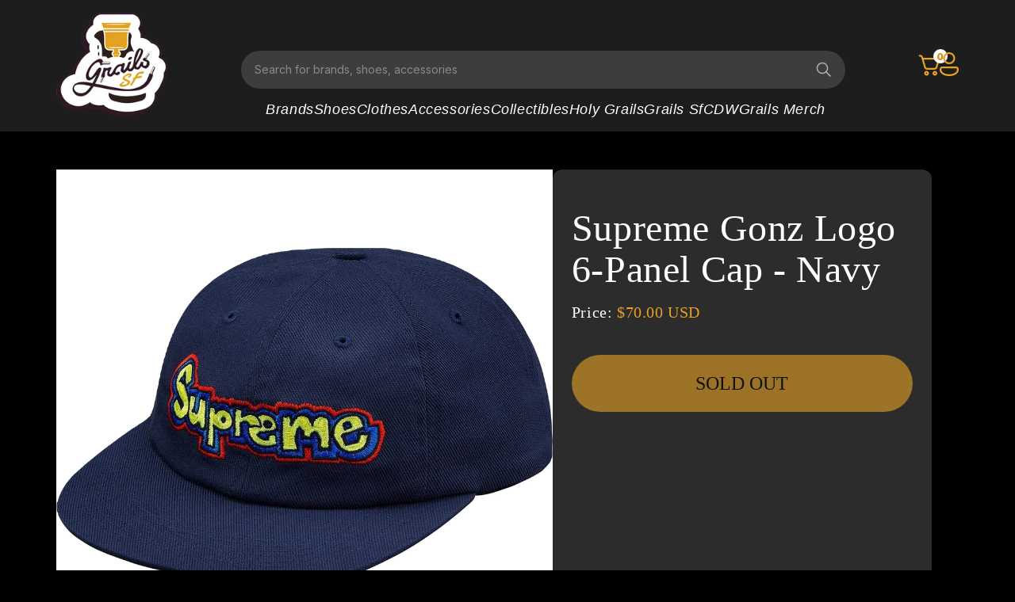

--- FILE ---
content_type: text/html; charset=utf-8
request_url: https://www.grailssf.com/products/supreme-gonz-logo-6-panel-cap-navy
body_size: 22554
content:
<!doctype html>
<html class="js" lang="en">
  <head>
    <meta charset="utf-8">
    <meta http-equiv="X-UA-Compatible" content="IE=edge">
    <meta name="viewport" content="width=device-width,initial-scale=1">
    <meta name="theme-color" content="">
    <link rel="canonical" href="https://www.grailssf.com/products/supreme-gonz-logo-6-panel-cap-navy"><link rel="preconnect" href="https://fonts.shopifycdn.com" crossorigin><title>
      Supreme Gonz Logo 6-Panel Cap - Navy
 &ndash; Grails SF</title>

    
      <meta name="description" content="Supreme Gonz Logo 6-Panel CapColor: NavySS18">
    

    

<meta property="og:site_name" content="Grails SF">
<meta property="og:url" content="https://www.grailssf.com/products/supreme-gonz-logo-6-panel-cap-navy">
<meta property="og:title" content="Supreme Gonz Logo 6-Panel Cap - Navy">
<meta property="og:type" content="product">
<meta property="og:description" content="Supreme Gonz Logo 6-Panel CapColor: NavySS18"><meta property="og:image" content="http://www.grailssf.com/cdn/shop/products/Supreme-Gonz-Logo-6-Panel-Navy_burned-1.png?v=1521837633">
  <meta property="og:image:secure_url" content="https://www.grailssf.com/cdn/shop/products/Supreme-Gonz-Logo-6-Panel-Navy_burned-1.png?v=1521837633">
  <meta property="og:image:width" content="1300">
  <meta property="og:image:height" content="1300"><meta property="og:price:amount" content="70.00">
  <meta property="og:price:currency" content="USD"><meta name="twitter:site" content="@https://x.com/i/flow/login?redirect_after_login=%2Fgrailssf"><meta name="twitter:card" content="summary_large_image">
<meta name="twitter:title" content="Supreme Gonz Logo 6-Panel Cap - Navy">
<meta name="twitter:description" content="Supreme Gonz Logo 6-Panel CapColor: NavySS18">


    <script src="//www.grailssf.com/cdn/shop/t/13/assets/constants.js?v=132983761750457495441730114734" defer="defer"></script>
    <script src="//www.grailssf.com/cdn/shop/t/13/assets/pubsub.js?v=158357773527763999511730114812" defer="defer"></script>
    <script src="//www.grailssf.com/cdn/shop/t/13/assets/global.js?v=121352492148692302261736671618" defer="defer"></script>
    <script src="//www.grailssf.com/cdn/shop/t/13/assets/details-disclosure.js?v=13653116266235556501730114736" defer="defer"></script>
    <script src="//www.grailssf.com/cdn/shop/t/13/assets/details-modal.js?v=25581673532751508451730114737" defer="defer"></script>
    <script src="//www.grailssf.com/cdn/shop/t/13/assets/search-form.js?v=133129549252120666541730114818" defer="defer"></script><script src="//www.grailssf.com/cdn/shop/t/13/assets/animations.js?v=88693664871331136111730114708" defer="defer"></script><script>window.performance && window.performance.mark && window.performance.mark('shopify.content_for_header.start');</script><meta name="google-site-verification" content="OhK_Tu3CV3FpQJvhU-OmH7V_SCBx42CeqO72lVmpJzc">
<meta id="shopify-digital-wallet" name="shopify-digital-wallet" content="/12044700/digital_wallets/dialog">
<meta name="shopify-checkout-api-token" content="04724b28f3845c6b9df76864e760b6d6">
<link rel="alternate" type="application/json+oembed" href="https://www.grailssf.com/products/supreme-gonz-logo-6-panel-cap-navy.oembed">
<script async="async" src="/checkouts/internal/preloads.js?locale=en-US"></script>
<link rel="preconnect" href="https://shop.app" crossorigin="anonymous">
<script async="async" src="https://shop.app/checkouts/internal/preloads.js?locale=en-US&shop_id=12044700" crossorigin="anonymous"></script>
<script id="apple-pay-shop-capabilities" type="application/json">{"shopId":12044700,"countryCode":"US","currencyCode":"USD","merchantCapabilities":["supports3DS"],"merchantId":"gid:\/\/shopify\/Shop\/12044700","merchantName":"Grails SF","requiredBillingContactFields":["postalAddress","email","phone"],"requiredShippingContactFields":["postalAddress","email","phone"],"shippingType":"shipping","supportedNetworks":["visa","masterCard","amex","discover","elo","jcb"],"total":{"type":"pending","label":"Grails SF","amount":"1.00"},"shopifyPaymentsEnabled":true,"supportsSubscriptions":true}</script>
<script id="shopify-features" type="application/json">{"accessToken":"04724b28f3845c6b9df76864e760b6d6","betas":["rich-media-storefront-analytics"],"domain":"www.grailssf.com","predictiveSearch":true,"shopId":12044700,"locale":"en"}</script>
<script>var Shopify = Shopify || {};
Shopify.shop = "grails-sf.myshopify.com";
Shopify.locale = "en";
Shopify.currency = {"active":"USD","rate":"1.0"};
Shopify.country = "US";
Shopify.theme = {"name":"Dark Greg Dev","id":146954649836,"schema_name":"Dawn","schema_version":"15.1.0","theme_store_id":887,"role":"main"};
Shopify.theme.handle = "null";
Shopify.theme.style = {"id":null,"handle":null};
Shopify.cdnHost = "www.grailssf.com/cdn";
Shopify.routes = Shopify.routes || {};
Shopify.routes.root = "/";</script>
<script type="module">!function(o){(o.Shopify=o.Shopify||{}).modules=!0}(window);</script>
<script>!function(o){function n(){var o=[];function n(){o.push(Array.prototype.slice.apply(arguments))}return n.q=o,n}var t=o.Shopify=o.Shopify||{};t.loadFeatures=n(),t.autoloadFeatures=n()}(window);</script>
<script>
  window.ShopifyPay = window.ShopifyPay || {};
  window.ShopifyPay.apiHost = "shop.app\/pay";
  window.ShopifyPay.redirectState = null;
</script>
<script id="shop-js-analytics" type="application/json">{"pageType":"product"}</script>
<script defer="defer" async type="module" src="//www.grailssf.com/cdn/shopifycloud/shop-js/modules/v2/client.init-shop-cart-sync_BT-GjEfc.en.esm.js"></script>
<script defer="defer" async type="module" src="//www.grailssf.com/cdn/shopifycloud/shop-js/modules/v2/chunk.common_D58fp_Oc.esm.js"></script>
<script defer="defer" async type="module" src="//www.grailssf.com/cdn/shopifycloud/shop-js/modules/v2/chunk.modal_xMitdFEc.esm.js"></script>
<script type="module">
  await import("//www.grailssf.com/cdn/shopifycloud/shop-js/modules/v2/client.init-shop-cart-sync_BT-GjEfc.en.esm.js");
await import("//www.grailssf.com/cdn/shopifycloud/shop-js/modules/v2/chunk.common_D58fp_Oc.esm.js");
await import("//www.grailssf.com/cdn/shopifycloud/shop-js/modules/v2/chunk.modal_xMitdFEc.esm.js");

  window.Shopify.SignInWithShop?.initShopCartSync?.({"fedCMEnabled":true,"windoidEnabled":true});

</script>
<script>
  window.Shopify = window.Shopify || {};
  if (!window.Shopify.featureAssets) window.Shopify.featureAssets = {};
  window.Shopify.featureAssets['shop-js'] = {"shop-cart-sync":["modules/v2/client.shop-cart-sync_DZOKe7Ll.en.esm.js","modules/v2/chunk.common_D58fp_Oc.esm.js","modules/v2/chunk.modal_xMitdFEc.esm.js"],"init-fed-cm":["modules/v2/client.init-fed-cm_B6oLuCjv.en.esm.js","modules/v2/chunk.common_D58fp_Oc.esm.js","modules/v2/chunk.modal_xMitdFEc.esm.js"],"shop-cash-offers":["modules/v2/client.shop-cash-offers_D2sdYoxE.en.esm.js","modules/v2/chunk.common_D58fp_Oc.esm.js","modules/v2/chunk.modal_xMitdFEc.esm.js"],"shop-login-button":["modules/v2/client.shop-login-button_QeVjl5Y3.en.esm.js","modules/v2/chunk.common_D58fp_Oc.esm.js","modules/v2/chunk.modal_xMitdFEc.esm.js"],"pay-button":["modules/v2/client.pay-button_DXTOsIq6.en.esm.js","modules/v2/chunk.common_D58fp_Oc.esm.js","modules/v2/chunk.modal_xMitdFEc.esm.js"],"shop-button":["modules/v2/client.shop-button_DQZHx9pm.en.esm.js","modules/v2/chunk.common_D58fp_Oc.esm.js","modules/v2/chunk.modal_xMitdFEc.esm.js"],"avatar":["modules/v2/client.avatar_BTnouDA3.en.esm.js"],"init-windoid":["modules/v2/client.init-windoid_CR1B-cfM.en.esm.js","modules/v2/chunk.common_D58fp_Oc.esm.js","modules/v2/chunk.modal_xMitdFEc.esm.js"],"init-shop-for-new-customer-accounts":["modules/v2/client.init-shop-for-new-customer-accounts_C_vY_xzh.en.esm.js","modules/v2/client.shop-login-button_QeVjl5Y3.en.esm.js","modules/v2/chunk.common_D58fp_Oc.esm.js","modules/v2/chunk.modal_xMitdFEc.esm.js"],"init-shop-email-lookup-coordinator":["modules/v2/client.init-shop-email-lookup-coordinator_BI7n9ZSv.en.esm.js","modules/v2/chunk.common_D58fp_Oc.esm.js","modules/v2/chunk.modal_xMitdFEc.esm.js"],"init-shop-cart-sync":["modules/v2/client.init-shop-cart-sync_BT-GjEfc.en.esm.js","modules/v2/chunk.common_D58fp_Oc.esm.js","modules/v2/chunk.modal_xMitdFEc.esm.js"],"shop-toast-manager":["modules/v2/client.shop-toast-manager_DiYdP3xc.en.esm.js","modules/v2/chunk.common_D58fp_Oc.esm.js","modules/v2/chunk.modal_xMitdFEc.esm.js"],"init-customer-accounts":["modules/v2/client.init-customer-accounts_D9ZNqS-Q.en.esm.js","modules/v2/client.shop-login-button_QeVjl5Y3.en.esm.js","modules/v2/chunk.common_D58fp_Oc.esm.js","modules/v2/chunk.modal_xMitdFEc.esm.js"],"init-customer-accounts-sign-up":["modules/v2/client.init-customer-accounts-sign-up_iGw4briv.en.esm.js","modules/v2/client.shop-login-button_QeVjl5Y3.en.esm.js","modules/v2/chunk.common_D58fp_Oc.esm.js","modules/v2/chunk.modal_xMitdFEc.esm.js"],"shop-follow-button":["modules/v2/client.shop-follow-button_CqMgW2wH.en.esm.js","modules/v2/chunk.common_D58fp_Oc.esm.js","modules/v2/chunk.modal_xMitdFEc.esm.js"],"checkout-modal":["modules/v2/client.checkout-modal_xHeaAweL.en.esm.js","modules/v2/chunk.common_D58fp_Oc.esm.js","modules/v2/chunk.modal_xMitdFEc.esm.js"],"shop-login":["modules/v2/client.shop-login_D91U-Q7h.en.esm.js","modules/v2/chunk.common_D58fp_Oc.esm.js","modules/v2/chunk.modal_xMitdFEc.esm.js"],"lead-capture":["modules/v2/client.lead-capture_BJmE1dJe.en.esm.js","modules/v2/chunk.common_D58fp_Oc.esm.js","modules/v2/chunk.modal_xMitdFEc.esm.js"],"payment-terms":["modules/v2/client.payment-terms_Ci9AEqFq.en.esm.js","modules/v2/chunk.common_D58fp_Oc.esm.js","modules/v2/chunk.modal_xMitdFEc.esm.js"]};
</script>
<script>(function() {
  var isLoaded = false;
  function asyncLoad() {
    if (isLoaded) return;
    isLoaded = true;
    var urls = ["https:\/\/accessibly.app\/public\/widget\/run.js?shop=grails-sf.myshopify.com"];
    for (var i = 0; i < urls.length; i++) {
      var s = document.createElement('script');
      s.type = 'text/javascript';
      s.async = true;
      s.src = urls[i];
      var x = document.getElementsByTagName('script')[0];
      x.parentNode.insertBefore(s, x);
    }
  };
  if(window.attachEvent) {
    window.attachEvent('onload', asyncLoad);
  } else {
    window.addEventListener('load', asyncLoad, false);
  }
})();</script>
<script id="__st">var __st={"a":12044700,"offset":-28800,"reqid":"97c298e3-031b-465c-b4cb-587f48afe2db-1769044145","pageurl":"www.grailssf.com\/products\/supreme-gonz-logo-6-panel-cap-navy","u":"77a4ffef7274","p":"product","rtyp":"product","rid":614991986711};</script>
<script>window.ShopifyPaypalV4VisibilityTracking = true;</script>
<script id="captcha-bootstrap">!function(){'use strict';const t='contact',e='account',n='new_comment',o=[[t,t],['blogs',n],['comments',n],[t,'customer']],c=[[e,'customer_login'],[e,'guest_login'],[e,'recover_customer_password'],[e,'create_customer']],r=t=>t.map((([t,e])=>`form[action*='/${t}']:not([data-nocaptcha='true']) input[name='form_type'][value='${e}']`)).join(','),a=t=>()=>t?[...document.querySelectorAll(t)].map((t=>t.form)):[];function s(){const t=[...o],e=r(t);return a(e)}const i='password',u='form_key',d=['recaptcha-v3-token','g-recaptcha-response','h-captcha-response',i],f=()=>{try{return window.sessionStorage}catch{return}},m='__shopify_v',_=t=>t.elements[u];function p(t,e,n=!1){try{const o=window.sessionStorage,c=JSON.parse(o.getItem(e)),{data:r}=function(t){const{data:e,action:n}=t;return t[m]||n?{data:e,action:n}:{data:t,action:n}}(c);for(const[e,n]of Object.entries(r))t.elements[e]&&(t.elements[e].value=n);n&&o.removeItem(e)}catch(o){console.error('form repopulation failed',{error:o})}}const l='form_type',E='cptcha';function T(t){t.dataset[E]=!0}const w=window,h=w.document,L='Shopify',v='ce_forms',y='captcha';let A=!1;((t,e)=>{const n=(g='f06e6c50-85a8-45c8-87d0-21a2b65856fe',I='https://cdn.shopify.com/shopifycloud/storefront-forms-hcaptcha/ce_storefront_forms_captcha_hcaptcha.v1.5.2.iife.js',D={infoText:'Protected by hCaptcha',privacyText:'Privacy',termsText:'Terms'},(t,e,n)=>{const o=w[L][v],c=o.bindForm;if(c)return c(t,g,e,D).then(n);var r;o.q.push([[t,g,e,D],n]),r=I,A||(h.body.append(Object.assign(h.createElement('script'),{id:'captcha-provider',async:!0,src:r})),A=!0)});var g,I,D;w[L]=w[L]||{},w[L][v]=w[L][v]||{},w[L][v].q=[],w[L][y]=w[L][y]||{},w[L][y].protect=function(t,e){n(t,void 0,e),T(t)},Object.freeze(w[L][y]),function(t,e,n,w,h,L){const[v,y,A,g]=function(t,e,n){const i=e?o:[],u=t?c:[],d=[...i,...u],f=r(d),m=r(i),_=r(d.filter((([t,e])=>n.includes(e))));return[a(f),a(m),a(_),s()]}(w,h,L),I=t=>{const e=t.target;return e instanceof HTMLFormElement?e:e&&e.form},D=t=>v().includes(t);t.addEventListener('submit',(t=>{const e=I(t);if(!e)return;const n=D(e)&&!e.dataset.hcaptchaBound&&!e.dataset.recaptchaBound,o=_(e),c=g().includes(e)&&(!o||!o.value);(n||c)&&t.preventDefault(),c&&!n&&(function(t){try{if(!f())return;!function(t){const e=f();if(!e)return;const n=_(t);if(!n)return;const o=n.value;o&&e.removeItem(o)}(t);const e=Array.from(Array(32),(()=>Math.random().toString(36)[2])).join('');!function(t,e){_(t)||t.append(Object.assign(document.createElement('input'),{type:'hidden',name:u})),t.elements[u].value=e}(t,e),function(t,e){const n=f();if(!n)return;const o=[...t.querySelectorAll(`input[type='${i}']`)].map((({name:t})=>t)),c=[...d,...o],r={};for(const[a,s]of new FormData(t).entries())c.includes(a)||(r[a]=s);n.setItem(e,JSON.stringify({[m]:1,action:t.action,data:r}))}(t,e)}catch(e){console.error('failed to persist form',e)}}(e),e.submit())}));const S=(t,e)=>{t&&!t.dataset[E]&&(n(t,e.some((e=>e===t))),T(t))};for(const o of['focusin','change'])t.addEventListener(o,(t=>{const e=I(t);D(e)&&S(e,y())}));const B=e.get('form_key'),M=e.get(l),P=B&&M;t.addEventListener('DOMContentLoaded',(()=>{const t=y();if(P)for(const e of t)e.elements[l].value===M&&p(e,B);[...new Set([...A(),...v().filter((t=>'true'===t.dataset.shopifyCaptcha))])].forEach((e=>S(e,t)))}))}(h,new URLSearchParams(w.location.search),n,t,e,['guest_login'])})(!0,!0)}();</script>
<script integrity="sha256-4kQ18oKyAcykRKYeNunJcIwy7WH5gtpwJnB7kiuLZ1E=" data-source-attribution="shopify.loadfeatures" defer="defer" src="//www.grailssf.com/cdn/shopifycloud/storefront/assets/storefront/load_feature-a0a9edcb.js" crossorigin="anonymous"></script>
<script crossorigin="anonymous" defer="defer" src="//www.grailssf.com/cdn/shopifycloud/storefront/assets/shopify_pay/storefront-65b4c6d7.js?v=20250812"></script>
<script data-source-attribution="shopify.dynamic_checkout.dynamic.init">var Shopify=Shopify||{};Shopify.PaymentButton=Shopify.PaymentButton||{isStorefrontPortableWallets:!0,init:function(){window.Shopify.PaymentButton.init=function(){};var t=document.createElement("script");t.src="https://www.grailssf.com/cdn/shopifycloud/portable-wallets/latest/portable-wallets.en.js",t.type="module",document.head.appendChild(t)}};
</script>
<script data-source-attribution="shopify.dynamic_checkout.buyer_consent">
  function portableWalletsHideBuyerConsent(e){var t=document.getElementById("shopify-buyer-consent"),n=document.getElementById("shopify-subscription-policy-button");t&&n&&(t.classList.add("hidden"),t.setAttribute("aria-hidden","true"),n.removeEventListener("click",e))}function portableWalletsShowBuyerConsent(e){var t=document.getElementById("shopify-buyer-consent"),n=document.getElementById("shopify-subscription-policy-button");t&&n&&(t.classList.remove("hidden"),t.removeAttribute("aria-hidden"),n.addEventListener("click",e))}window.Shopify?.PaymentButton&&(window.Shopify.PaymentButton.hideBuyerConsent=portableWalletsHideBuyerConsent,window.Shopify.PaymentButton.showBuyerConsent=portableWalletsShowBuyerConsent);
</script>
<script data-source-attribution="shopify.dynamic_checkout.cart.bootstrap">document.addEventListener("DOMContentLoaded",(function(){function t(){return document.querySelector("shopify-accelerated-checkout-cart, shopify-accelerated-checkout")}if(t())Shopify.PaymentButton.init();else{new MutationObserver((function(e,n){t()&&(Shopify.PaymentButton.init(),n.disconnect())})).observe(document.body,{childList:!0,subtree:!0})}}));
</script>
<link id="shopify-accelerated-checkout-styles" rel="stylesheet" media="screen" href="https://www.grailssf.com/cdn/shopifycloud/portable-wallets/latest/accelerated-checkout-backwards-compat.css" crossorigin="anonymous">
<style id="shopify-accelerated-checkout-cart">
        #shopify-buyer-consent {
  margin-top: 1em;
  display: inline-block;
  width: 100%;
}

#shopify-buyer-consent.hidden {
  display: none;
}

#shopify-subscription-policy-button {
  background: none;
  border: none;
  padding: 0;
  text-decoration: underline;
  font-size: inherit;
  cursor: pointer;
}

#shopify-subscription-policy-button::before {
  box-shadow: none;
}

      </style>

<script>window.performance && window.performance.mark && window.performance.mark('shopify.content_for_header.end');</script>


    <style data-shopify>
      @font-face {
  font-family: Assistant;
  font-weight: 400;
  font-style: normal;
  font-display: swap;
  src: url("//www.grailssf.com/cdn/fonts/assistant/assistant_n4.9120912a469cad1cc292572851508ca49d12e768.woff2") format("woff2"),
       url("//www.grailssf.com/cdn/fonts/assistant/assistant_n4.6e9875ce64e0fefcd3f4446b7ec9036b3ddd2985.woff") format("woff");
}

      @font-face {
  font-family: Assistant;
  font-weight: 700;
  font-style: normal;
  font-display: swap;
  src: url("//www.grailssf.com/cdn/fonts/assistant/assistant_n7.bf44452348ec8b8efa3aa3068825305886b1c83c.woff2") format("woff2"),
       url("//www.grailssf.com/cdn/fonts/assistant/assistant_n7.0c887fee83f6b3bda822f1150b912c72da0f7b64.woff") format("woff");
}

      
      
      @font-face {
  font-family: Assistant;
  font-weight: 400;
  font-style: normal;
  font-display: swap;
  src: url("//www.grailssf.com/cdn/fonts/assistant/assistant_n4.9120912a469cad1cc292572851508ca49d12e768.woff2") format("woff2"),
       url("//www.grailssf.com/cdn/fonts/assistant/assistant_n4.6e9875ce64e0fefcd3f4446b7ec9036b3ddd2985.woff") format("woff");
}


      
        :root,
        .color-scheme-1 {
          --color-background: 255,255,255;
        
          --gradient-background: #ffffff;
        

        

        --color-foreground: 18,18,18;
        --color-background-contrast: 191,191,191;
        --color-shadow: 18,18,18;
        --color-button: 18,18,18;
        --color-button-text: 255,255,255;
        --color-secondary-button: 255,255,255;
        --color-secondary-button-text: 18,18,18;
        --color-link: 18,18,18;
        --color-badge-foreground: 18,18,18;
        --color-badge-background: 255,255,255;
        --color-badge-border: 18,18,18;
        --payment-terms-background-color: rgb(255 255 255);
      }
      
        
        .color-scheme-2 {
          --color-background: 243,243,243;
        
          --gradient-background: #f3f3f3;
        

        

        --color-foreground: 18,18,18;
        --color-background-contrast: 179,179,179;
        --color-shadow: 18,18,18;
        --color-button: 18,18,18;
        --color-button-text: 243,243,243;
        --color-secondary-button: 243,243,243;
        --color-secondary-button-text: 18,18,18;
        --color-link: 18,18,18;
        --color-badge-foreground: 18,18,18;
        --color-badge-background: 243,243,243;
        --color-badge-border: 18,18,18;
        --payment-terms-background-color: rgb(243 243 243);
      }
      
        
        .color-scheme-3 {
          --color-background: 18,18,18;
        
          --gradient-background: #121212;
        

        

        --color-foreground: 255,255,255;
        --color-background-contrast: 146,146,146;
        --color-shadow: 18,18,18;
        --color-button: 255,255,255;
        --color-button-text: 0,0,0;
        --color-secondary-button: 18,18,18;
        --color-secondary-button-text: 255,255,255;
        --color-link: 255,255,255;
        --color-badge-foreground: 255,255,255;
        --color-badge-background: 18,18,18;
        --color-badge-border: 255,255,255;
        --payment-terms-background-color: rgb(18 18 18);
      }
      
        
        .color-scheme-4 {
          --color-background: 18,18,18;
        
          --gradient-background: #121212;
        

        

        --color-foreground: 255,255,255;
        --color-background-contrast: 146,146,146;
        --color-shadow: 18,18,18;
        --color-button: 255,255,255;
        --color-button-text: 18,18,18;
        --color-secondary-button: 18,18,18;
        --color-secondary-button-text: 255,255,255;
        --color-link: 255,255,255;
        --color-badge-foreground: 255,255,255;
        --color-badge-background: 18,18,18;
        --color-badge-border: 255,255,255;
        --payment-terms-background-color: rgb(18 18 18);
      }
      
        
        .color-scheme-5 {
          --color-background: 51,79,180;
        
          --gradient-background: #334fb4;
        

        

        --color-foreground: 255,255,255;
        --color-background-contrast: 23,35,81;
        --color-shadow: 18,18,18;
        --color-button: 255,255,255;
        --color-button-text: 51,79,180;
        --color-secondary-button: 51,79,180;
        --color-secondary-button-text: 255,255,255;
        --color-link: 255,255,255;
        --color-badge-foreground: 255,255,255;
        --color-badge-background: 51,79,180;
        --color-badge-border: 255,255,255;
        --payment-terms-background-color: rgb(51 79 180);
      }
      
        
        .color-scheme-ae29f2ce-efb8-41e1-a14b-d9b4e0d0428c {
          --color-background: 44,44,44;
        
          --gradient-background: #2c2c2c;
        

        

        --color-foreground: 230,162,35;
        --color-background-contrast: 57,57,57;
        --color-shadow: 18,18,18;
        --color-button: 255,255,255;
        --color-button-text: 0,0,0;
        --color-secondary-button: 44,44,44;
        --color-secondary-button-text: 18,18,18;
        --color-link: 18,18,18;
        --color-badge-foreground: 230,162,35;
        --color-badge-background: 44,44,44;
        --color-badge-border: 230,162,35;
        --payment-terms-background-color: rgb(44 44 44);
      }
      
        
        .color-scheme-0b4bb588-1273-49b3-b09a-89666a643ccc {
          --color-background: 52,52,52;
        
          --gradient-background: #343434;
        

        

        --color-foreground: 255,255,255;
        --color-background-contrast: 65,65,65;
        --color-shadow: 52,52,52;
        --color-button: 230,162,35;
        --color-button-text: 255,255,255;
        --color-secondary-button: 52,52,52;
        --color-secondary-button-text: 230,162,35;
        --color-link: 230,162,35;
        --color-badge-foreground: 255,255,255;
        --color-badge-background: 52,52,52;
        --color-badge-border: 255,255,255;
        --payment-terms-background-color: rgb(52 52 52);
      }
      
        
        .color-scheme-ce5a2ab5-8432-43fd-98c7-6fa8d2be668b {
          --color-background: 0,0,0;
        
          --gradient-background: #000000;
        

        

        --color-foreground: 255,255,255;
        --color-background-contrast: 128,128,128;
        --color-shadow: 18,18,18;
        --color-button: 18,18,18;
        --color-button-text: 255,255,255;
        --color-secondary-button: 0,0,0;
        --color-secondary-button-text: 18,18,18;
        --color-link: 18,18,18;
        --color-badge-foreground: 255,255,255;
        --color-badge-background: 0,0,0;
        --color-badge-border: 255,255,255;
        --payment-terms-background-color: rgb(0 0 0);
      }
      

      body, .color-scheme-1, .color-scheme-2, .color-scheme-3, .color-scheme-4, .color-scheme-5, .color-scheme-ae29f2ce-efb8-41e1-a14b-d9b4e0d0428c, .color-scheme-0b4bb588-1273-49b3-b09a-89666a643ccc, .color-scheme-ce5a2ab5-8432-43fd-98c7-6fa8d2be668b {
        color: rgba(var(--color-foreground), 0.75);
        background-color: rgb(var(--color-background));
      }

      :root {
        --font-body-family: Assistant, sans-serif;
        --font-body-style: normal;
        --font-body-weight: 400;
        --font-body-weight-bold: 700;

        --font-heading-family: Assistant, sans-serif;
        --font-heading-style: normal;
        --font-heading-weight: 400;

        --font-body-scale: 1.0;
        --font-heading-scale: 1.0;

        --media-padding: px;
        --media-border-opacity: 0.05;
        --media-border-width: 1px;
        --media-radius: 0px;
        --media-shadow-opacity: 0.0;
        --media-shadow-horizontal-offset: 0px;
        --media-shadow-vertical-offset: 4px;
        --media-shadow-blur-radius: 5px;
        --media-shadow-visible: 0;

        --page-width: 160rem;
        --page-width-margin: 0rem;

        --product-card-image-padding: 0.0rem;
        --product-card-corner-radius: 0.0rem;
        --product-card-text-alignment: left;
        --product-card-border-width: 0.0rem;
        --product-card-border-opacity: 0.1;
        --product-card-shadow-opacity: 0.0;
        --product-card-shadow-visible: 0;
        --product-card-shadow-horizontal-offset: 0.0rem;
        --product-card-shadow-vertical-offset: 0.4rem;
        --product-card-shadow-blur-radius: 0.5rem;

        --collection-card-image-padding: 0.0rem;
        --collection-card-corner-radius: 0.0rem;
        --collection-card-text-alignment: left;
        --collection-card-border-width: 0.0rem;
        --collection-card-border-opacity: 0.1;
        --collection-card-shadow-opacity: 0.0;
        --collection-card-shadow-visible: 0;
        --collection-card-shadow-horizontal-offset: 0.0rem;
        --collection-card-shadow-vertical-offset: 0.4rem;
        --collection-card-shadow-blur-radius: 0.5rem;

        --blog-card-image-padding: 0.0rem;
        --blog-card-corner-radius: 0.0rem;
        --blog-card-text-alignment: left;
        --blog-card-border-width: 0.0rem;
        --blog-card-border-opacity: 0.1;
        --blog-card-shadow-opacity: 0.0;
        --blog-card-shadow-visible: 0;
        --blog-card-shadow-horizontal-offset: 0.0rem;
        --blog-card-shadow-vertical-offset: 0.4rem;
        --blog-card-shadow-blur-radius: 0.5rem;

        --badge-corner-radius: 4.0rem;

        --popup-border-width: 1px;
        --popup-border-opacity: 0.1;
        --popup-corner-radius: 0px;
        --popup-shadow-opacity: 0.05;
        --popup-shadow-horizontal-offset: 0px;
        --popup-shadow-vertical-offset: 4px;
        --popup-shadow-blur-radius: 5px;

        --drawer-border-width: 1px;
        --drawer-border-opacity: 0.1;
        --drawer-shadow-opacity: 0.0;
        --drawer-shadow-horizontal-offset: 0px;
        --drawer-shadow-vertical-offset: 4px;
        --drawer-shadow-blur-radius: 5px;

        --spacing-sections-desktop: 0px;
        --spacing-sections-mobile: 0px;

        --grid-desktop-vertical-spacing: 32px;
        --grid-desktop-horizontal-spacing: 12px;
        --grid-mobile-vertical-spacing: 16px;
        --grid-mobile-horizontal-spacing: 6px;

        --text-boxes-border-opacity: 0.1;
        --text-boxes-border-width: 0px;
        --text-boxes-radius: 0px;
        --text-boxes-shadow-opacity: 0.0;
        --text-boxes-shadow-visible: 0;
        --text-boxes-shadow-horizontal-offset: 0px;
        --text-boxes-shadow-vertical-offset: 4px;
        --text-boxes-shadow-blur-radius: 5px;

        --buttons-radius: 0px;
        --buttons-radius-outset: 0px;
        --buttons-border-width: 1px;
        --buttons-border-opacity: 1.0;
        --buttons-shadow-opacity: 0.0;
        --buttons-shadow-visible: 0;
        --buttons-shadow-horizontal-offset: 0px;
        --buttons-shadow-vertical-offset: 4px;
        --buttons-shadow-blur-radius: 5px;
        --buttons-border-offset: 0px;

        --inputs-radius: 0px;
        --inputs-border-width: 1px;
        --inputs-border-opacity: 0.55;
        --inputs-shadow-opacity: 0.0;
        --inputs-shadow-horizontal-offset: 0px;
        --inputs-margin-offset: 0px;
        --inputs-shadow-vertical-offset: 4px;
        --inputs-shadow-blur-radius: 5px;
        --inputs-radius-outset: 0px;

        --variant-pills-radius: 40px;
        --variant-pills-border-width: 1px;
        --variant-pills-border-opacity: 0.55;
        --variant-pills-shadow-opacity: 0.0;
        --variant-pills-shadow-horizontal-offset: 0px;
        --variant-pills-shadow-vertical-offset: 4px;
        --variant-pills-shadow-blur-radius: 5px;
      }

      *,
      *::before,
      *::after {
        box-sizing: inherit;
      }

      html {
        box-sizing: border-box;
        font-size: calc(var(--font-body-scale) * 62.5%);
        height: 100%;
      }

      body {
        display: grid;
        grid-template-rows: auto auto 1fr auto;
        grid-template-columns: 100%;
        min-height: 100%;
        margin: 0;
        font-size: 1.5rem;
        letter-spacing: 0.06rem;
        line-height: calc(1 + 0.8 / var(--font-body-scale));
        font-family: var(--font-body-family);
        font-style: var(--font-body-style);
        font-weight: var(--font-body-weight);
      }

      @media screen and (min-width: 750px) {
        body {
          font-size: 1.6rem;
        }
      }
    </style>

     <link href="//www.grailssf.com/cdn/shop/t/13/assets/base.css?v=53885416668195324861736667395" rel="stylesheet" type="text/css" media="all" />
    <link href="//www.grailssf.com/cdn/shop/t/13/assets/gs3.css?v=78086773785948201411767956508" rel="stylesheet" type="text/css" media="all" />
    
     <link href="//www.grailssf.com/cdn/shop/t/13/assets/custom.css?v=148318528081656276241752255491" rel="stylesheet" type="text/css" media="all" />
     <link rel="stylesheet" href="https://fonts.googleapis.com/css2?family=DM+Sans:ital,opsz,wght@0,9..40,100..1000;1,9..40,100..1000&family=Inter:ital,opsz,wght@0,14..32,100..900;1,14..32,100..900&display=swap" media="print" onload="this.media='all'">
    <link rel="stylesheet" href="https://fonts.cdnfonts.com/css/general-sans" media="print" onload="this.media='all'">
    <link href="//www.grailssf.com/cdn/shop/t/13/assets/owl.carousel.min.css?v=62183304616196947231730114806" rel="stylesheet" type="text/css" media="all" />
    <link href="//www.grailssf.com/cdn/shop/t/13/assets/owl.theme.default.min.css?v=16491272940770438651730114807" rel="stylesheet" type="text/css" media="all" />
    <link href="//www.grailssf.com/cdn/shop/t/13/assets/responsive.css?v=106584074333868327181752494846" rel="stylesheet" type="text/css" media="all" />
   
    <link rel="stylesheet" href="//www.grailssf.com/cdn/shop/t/13/assets/component-cart-items.css?v=111702491025111989401739521464" media="print" onload="this.media='all'"><link href="//www.grailssf.com/cdn/shop/t/13/assets/component-cart-drawer.css?v=112801333748515159671730114715" rel="stylesheet" type="text/css" media="all" />
      <link href="//www.grailssf.com/cdn/shop/t/13/assets/component-cart.css?v=40941646855132511261739521211" rel="stylesheet" type="text/css" media="all" />
      <link href="//www.grailssf.com/cdn/shop/t/13/assets/component-totals.css?v=116598764465132540971731616886" rel="stylesheet" type="text/css" media="all" />
      <link href="//www.grailssf.com/cdn/shop/t/13/assets/component-price.css?v=70172745017360139101730114727" rel="stylesheet" type="text/css" media="all" />
      <link href="//www.grailssf.com/cdn/shop/t/13/assets/component-discounts.css?v=81166723523672828711731518892" rel="stylesheet" type="text/css" media="all" />

      <link rel="preload" as="font" href="//www.grailssf.com/cdn/fonts/assistant/assistant_n4.9120912a469cad1cc292572851508ca49d12e768.woff2" type="font/woff2" crossorigin>
      

      <link rel="preload" as="font" href="//www.grailssf.com/cdn/fonts/assistant/assistant_n4.9120912a469cad1cc292572851508ca49d12e768.woff2" type="font/woff2" crossorigin>
      
<link
        rel="stylesheet"
        href="//www.grailssf.com/cdn/shop/t/13/assets/component-predictive-search.css?v=118923337488134913561730114726"
        media="print"
        onload="this.media='all'"
      ><script>
      if (Shopify.designMode) {
        document.documentElement.classList.add('shopify-design-mode');
      }
    </script><script src="https://cdn.shopify.com/extensions/019a0131-ca1b-7172-a6b1-2fadce39ca6e/accessibly-28/assets/acc-main.js" type="text/javascript" defer="defer"></script>
<link href="https://monorail-edge.shopifysvc.com" rel="dns-prefetch">
<script>(function(){if ("sendBeacon" in navigator && "performance" in window) {try {var session_token_from_headers = performance.getEntriesByType('navigation')[0].serverTiming.find(x => x.name == '_s').description;} catch {var session_token_from_headers = undefined;}var session_cookie_matches = document.cookie.match(/_shopify_s=([^;]*)/);var session_token_from_cookie = session_cookie_matches && session_cookie_matches.length === 2 ? session_cookie_matches[1] : "";var session_token = session_token_from_headers || session_token_from_cookie || "";function handle_abandonment_event(e) {var entries = performance.getEntries().filter(function(entry) {return /monorail-edge.shopifysvc.com/.test(entry.name);});if (!window.abandonment_tracked && entries.length === 0) {window.abandonment_tracked = true;var currentMs = Date.now();var navigation_start = performance.timing.navigationStart;var payload = {shop_id: 12044700,url: window.location.href,navigation_start,duration: currentMs - navigation_start,session_token,page_type: "product"};window.navigator.sendBeacon("https://monorail-edge.shopifysvc.com/v1/produce", JSON.stringify({schema_id: "online_store_buyer_site_abandonment/1.1",payload: payload,metadata: {event_created_at_ms: currentMs,event_sent_at_ms: currentMs}}));}}window.addEventListener('pagehide', handle_abandonment_event);}}());</script>
<script id="web-pixels-manager-setup">(function e(e,d,r,n,o){if(void 0===o&&(o={}),!Boolean(null===(a=null===(i=window.Shopify)||void 0===i?void 0:i.analytics)||void 0===a?void 0:a.replayQueue)){var i,a;window.Shopify=window.Shopify||{};var t=window.Shopify;t.analytics=t.analytics||{};var s=t.analytics;s.replayQueue=[],s.publish=function(e,d,r){return s.replayQueue.push([e,d,r]),!0};try{self.performance.mark("wpm:start")}catch(e){}var l=function(){var e={modern:/Edge?\/(1{2}[4-9]|1[2-9]\d|[2-9]\d{2}|\d{4,})\.\d+(\.\d+|)|Firefox\/(1{2}[4-9]|1[2-9]\d|[2-9]\d{2}|\d{4,})\.\d+(\.\d+|)|Chrom(ium|e)\/(9{2}|\d{3,})\.\d+(\.\d+|)|(Maci|X1{2}).+ Version\/(15\.\d+|(1[6-9]|[2-9]\d|\d{3,})\.\d+)([,.]\d+|)( \(\w+\)|)( Mobile\/\w+|) Safari\/|Chrome.+OPR\/(9{2}|\d{3,})\.\d+\.\d+|(CPU[ +]OS|iPhone[ +]OS|CPU[ +]iPhone|CPU IPhone OS|CPU iPad OS)[ +]+(15[._]\d+|(1[6-9]|[2-9]\d|\d{3,})[._]\d+)([._]\d+|)|Android:?[ /-](13[3-9]|1[4-9]\d|[2-9]\d{2}|\d{4,})(\.\d+|)(\.\d+|)|Android.+Firefox\/(13[5-9]|1[4-9]\d|[2-9]\d{2}|\d{4,})\.\d+(\.\d+|)|Android.+Chrom(ium|e)\/(13[3-9]|1[4-9]\d|[2-9]\d{2}|\d{4,})\.\d+(\.\d+|)|SamsungBrowser\/([2-9]\d|\d{3,})\.\d+/,legacy:/Edge?\/(1[6-9]|[2-9]\d|\d{3,})\.\d+(\.\d+|)|Firefox\/(5[4-9]|[6-9]\d|\d{3,})\.\d+(\.\d+|)|Chrom(ium|e)\/(5[1-9]|[6-9]\d|\d{3,})\.\d+(\.\d+|)([\d.]+$|.*Safari\/(?![\d.]+ Edge\/[\d.]+$))|(Maci|X1{2}).+ Version\/(10\.\d+|(1[1-9]|[2-9]\d|\d{3,})\.\d+)([,.]\d+|)( \(\w+\)|)( Mobile\/\w+|) Safari\/|Chrome.+OPR\/(3[89]|[4-9]\d|\d{3,})\.\d+\.\d+|(CPU[ +]OS|iPhone[ +]OS|CPU[ +]iPhone|CPU IPhone OS|CPU iPad OS)[ +]+(10[._]\d+|(1[1-9]|[2-9]\d|\d{3,})[._]\d+)([._]\d+|)|Android:?[ /-](13[3-9]|1[4-9]\d|[2-9]\d{2}|\d{4,})(\.\d+|)(\.\d+|)|Mobile Safari.+OPR\/([89]\d|\d{3,})\.\d+\.\d+|Android.+Firefox\/(13[5-9]|1[4-9]\d|[2-9]\d{2}|\d{4,})\.\d+(\.\d+|)|Android.+Chrom(ium|e)\/(13[3-9]|1[4-9]\d|[2-9]\d{2}|\d{4,})\.\d+(\.\d+|)|Android.+(UC? ?Browser|UCWEB|U3)[ /]?(15\.([5-9]|\d{2,})|(1[6-9]|[2-9]\d|\d{3,})\.\d+)\.\d+|SamsungBrowser\/(5\.\d+|([6-9]|\d{2,})\.\d+)|Android.+MQ{2}Browser\/(14(\.(9|\d{2,})|)|(1[5-9]|[2-9]\d|\d{3,})(\.\d+|))(\.\d+|)|K[Aa][Ii]OS\/(3\.\d+|([4-9]|\d{2,})\.\d+)(\.\d+|)/},d=e.modern,r=e.legacy,n=navigator.userAgent;return n.match(d)?"modern":n.match(r)?"legacy":"unknown"}(),u="modern"===l?"modern":"legacy",c=(null!=n?n:{modern:"",legacy:""})[u],f=function(e){return[e.baseUrl,"/wpm","/b",e.hashVersion,"modern"===e.buildTarget?"m":"l",".js"].join("")}({baseUrl:d,hashVersion:r,buildTarget:u}),m=function(e){var d=e.version,r=e.bundleTarget,n=e.surface,o=e.pageUrl,i=e.monorailEndpoint;return{emit:function(e){var a=e.status,t=e.errorMsg,s=(new Date).getTime(),l=JSON.stringify({metadata:{event_sent_at_ms:s},events:[{schema_id:"web_pixels_manager_load/3.1",payload:{version:d,bundle_target:r,page_url:o,status:a,surface:n,error_msg:t},metadata:{event_created_at_ms:s}}]});if(!i)return console&&console.warn&&console.warn("[Web Pixels Manager] No Monorail endpoint provided, skipping logging."),!1;try{return self.navigator.sendBeacon.bind(self.navigator)(i,l)}catch(e){}var u=new XMLHttpRequest;try{return u.open("POST",i,!0),u.setRequestHeader("Content-Type","text/plain"),u.send(l),!0}catch(e){return console&&console.warn&&console.warn("[Web Pixels Manager] Got an unhandled error while logging to Monorail."),!1}}}}({version:r,bundleTarget:l,surface:e.surface,pageUrl:self.location.href,monorailEndpoint:e.monorailEndpoint});try{o.browserTarget=l,function(e){var d=e.src,r=e.async,n=void 0===r||r,o=e.onload,i=e.onerror,a=e.sri,t=e.scriptDataAttributes,s=void 0===t?{}:t,l=document.createElement("script"),u=document.querySelector("head"),c=document.querySelector("body");if(l.async=n,l.src=d,a&&(l.integrity=a,l.crossOrigin="anonymous"),s)for(var f in s)if(Object.prototype.hasOwnProperty.call(s,f))try{l.dataset[f]=s[f]}catch(e){}if(o&&l.addEventListener("load",o),i&&l.addEventListener("error",i),u)u.appendChild(l);else{if(!c)throw new Error("Did not find a head or body element to append the script");c.appendChild(l)}}({src:f,async:!0,onload:function(){if(!function(){var e,d;return Boolean(null===(d=null===(e=window.Shopify)||void 0===e?void 0:e.analytics)||void 0===d?void 0:d.initialized)}()){var d=window.webPixelsManager.init(e)||void 0;if(d){var r=window.Shopify.analytics;r.replayQueue.forEach((function(e){var r=e[0],n=e[1],o=e[2];d.publishCustomEvent(r,n,o)})),r.replayQueue=[],r.publish=d.publishCustomEvent,r.visitor=d.visitor,r.initialized=!0}}},onerror:function(){return m.emit({status:"failed",errorMsg:"".concat(f," has failed to load")})},sri:function(e){var d=/^sha384-[A-Za-z0-9+/=]+$/;return"string"==typeof e&&d.test(e)}(c)?c:"",scriptDataAttributes:o}),m.emit({status:"loading"})}catch(e){m.emit({status:"failed",errorMsg:(null==e?void 0:e.message)||"Unknown error"})}}})({shopId: 12044700,storefrontBaseUrl: "https://www.grailssf.com",extensionsBaseUrl: "https://extensions.shopifycdn.com/cdn/shopifycloud/web-pixels-manager",monorailEndpoint: "https://monorail-edge.shopifysvc.com/unstable/produce_batch",surface: "storefront-renderer",enabledBetaFlags: ["2dca8a86"],webPixelsConfigList: [{"id":"1741160684","configuration":"{\"pixelCode\":\"D4GG3LJC77UD2G8FCS8G\"}","eventPayloadVersion":"v1","runtimeContext":"STRICT","scriptVersion":"22e92c2ad45662f435e4801458fb78cc","type":"APP","apiClientId":4383523,"privacyPurposes":["ANALYTICS","MARKETING","SALE_OF_DATA"],"dataSharingAdjustments":{"protectedCustomerApprovalScopes":["read_customer_address","read_customer_email","read_customer_name","read_customer_personal_data","read_customer_phone"]}},{"id":"628883692","configuration":"{\"swymApiEndpoint\":\"https:\/\/swymstore-v3free-01.swymrelay.com\",\"swymTier\":\"v3free-01\"}","eventPayloadVersion":"v1","runtimeContext":"STRICT","scriptVersion":"5b6f6917e306bc7f24523662663331c0","type":"APP","apiClientId":1350849,"privacyPurposes":["ANALYTICS","MARKETING","PREFERENCES"],"dataSharingAdjustments":{"protectedCustomerApprovalScopes":["read_customer_email","read_customer_name","read_customer_personal_data","read_customer_phone"]}},{"id":"568721644","configuration":"{\"config\":\"{\\\"pixel_id\\\":\\\"GT-PJ5SHSN\\\",\\\"target_country\\\":\\\"US\\\",\\\"gtag_events\\\":[{\\\"type\\\":\\\"purchase\\\",\\\"action_label\\\":\\\"MC-KF1YKVNXYK\\\"},{\\\"type\\\":\\\"page_view\\\",\\\"action_label\\\":\\\"MC-KF1YKVNXYK\\\"},{\\\"type\\\":\\\"view_item\\\",\\\"action_label\\\":\\\"MC-KF1YKVNXYK\\\"}],\\\"enable_monitoring_mode\\\":false}\"}","eventPayloadVersion":"v1","runtimeContext":"OPEN","scriptVersion":"b2a88bafab3e21179ed38636efcd8a93","type":"APP","apiClientId":1780363,"privacyPurposes":[],"dataSharingAdjustments":{"protectedCustomerApprovalScopes":["read_customer_address","read_customer_email","read_customer_name","read_customer_personal_data","read_customer_phone"]}},{"id":"65831148","eventPayloadVersion":"v1","runtimeContext":"LAX","scriptVersion":"1","type":"CUSTOM","privacyPurposes":["MARKETING"],"name":"Meta pixel (migrated)"},{"id":"87851244","eventPayloadVersion":"v1","runtimeContext":"LAX","scriptVersion":"1","type":"CUSTOM","privacyPurposes":["ANALYTICS"],"name":"Google Analytics tag (migrated)"},{"id":"shopify-app-pixel","configuration":"{}","eventPayloadVersion":"v1","runtimeContext":"STRICT","scriptVersion":"0450","apiClientId":"shopify-pixel","type":"APP","privacyPurposes":["ANALYTICS","MARKETING"]},{"id":"shopify-custom-pixel","eventPayloadVersion":"v1","runtimeContext":"LAX","scriptVersion":"0450","apiClientId":"shopify-pixel","type":"CUSTOM","privacyPurposes":["ANALYTICS","MARKETING"]}],isMerchantRequest: false,initData: {"shop":{"name":"Grails SF","paymentSettings":{"currencyCode":"USD"},"myshopifyDomain":"grails-sf.myshopify.com","countryCode":"US","storefrontUrl":"https:\/\/www.grailssf.com"},"customer":null,"cart":null,"checkout":null,"productVariants":[{"price":{"amount":70.0,"currencyCode":"USD"},"product":{"title":"Supreme Gonz Logo 6-Panel Cap - Navy","vendor":"Supreme","id":"614991986711","untranslatedTitle":"Supreme Gonz Logo 6-Panel Cap - Navy","url":"\/products\/supreme-gonz-logo-6-panel-cap-navy","type":"Hats"},"id":"7133874487319","image":{"src":"\/\/www.grailssf.com\/cdn\/shop\/products\/Supreme-Gonz-Logo-6-Panel-Navy_burned-1.png?v=1521837633"},"sku":"SS18H26","title":"OS","untranslatedTitle":"OS"}],"purchasingCompany":null},},"https://www.grailssf.com/cdn","fcfee988w5aeb613cpc8e4bc33m6693e112",{"modern":"","legacy":""},{"shopId":"12044700","storefrontBaseUrl":"https:\/\/www.grailssf.com","extensionBaseUrl":"https:\/\/extensions.shopifycdn.com\/cdn\/shopifycloud\/web-pixels-manager","surface":"storefront-renderer","enabledBetaFlags":"[\"2dca8a86\"]","isMerchantRequest":"false","hashVersion":"fcfee988w5aeb613cpc8e4bc33m6693e112","publish":"custom","events":"[[\"page_viewed\",{}],[\"product_viewed\",{\"productVariant\":{\"price\":{\"amount\":70.0,\"currencyCode\":\"USD\"},\"product\":{\"title\":\"Supreme Gonz Logo 6-Panel Cap - Navy\",\"vendor\":\"Supreme\",\"id\":\"614991986711\",\"untranslatedTitle\":\"Supreme Gonz Logo 6-Panel Cap - Navy\",\"url\":\"\/products\/supreme-gonz-logo-6-panel-cap-navy\",\"type\":\"Hats\"},\"id\":\"7133874487319\",\"image\":{\"src\":\"\/\/www.grailssf.com\/cdn\/shop\/products\/Supreme-Gonz-Logo-6-Panel-Navy_burned-1.png?v=1521837633\"},\"sku\":\"SS18H26\",\"title\":\"OS\",\"untranslatedTitle\":\"OS\"}}]]"});</script><script>
  window.ShopifyAnalytics = window.ShopifyAnalytics || {};
  window.ShopifyAnalytics.meta = window.ShopifyAnalytics.meta || {};
  window.ShopifyAnalytics.meta.currency = 'USD';
  var meta = {"product":{"id":614991986711,"gid":"gid:\/\/shopify\/Product\/614991986711","vendor":"Supreme","type":"Hats","handle":"supreme-gonz-logo-6-panel-cap-navy","variants":[{"id":7133874487319,"price":7000,"name":"Supreme Gonz Logo 6-Panel Cap - Navy - OS","public_title":"OS","sku":"SS18H26"}],"remote":false},"page":{"pageType":"product","resourceType":"product","resourceId":614991986711,"requestId":"97c298e3-031b-465c-b4cb-587f48afe2db-1769044145"}};
  for (var attr in meta) {
    window.ShopifyAnalytics.meta[attr] = meta[attr];
  }
</script>
<script class="analytics">
  (function () {
    var customDocumentWrite = function(content) {
      var jquery = null;

      if (window.jQuery) {
        jquery = window.jQuery;
      } else if (window.Checkout && window.Checkout.$) {
        jquery = window.Checkout.$;
      }

      if (jquery) {
        jquery('body').append(content);
      }
    };

    var hasLoggedConversion = function(token) {
      if (token) {
        return document.cookie.indexOf('loggedConversion=' + token) !== -1;
      }
      return false;
    }

    var setCookieIfConversion = function(token) {
      if (token) {
        var twoMonthsFromNow = new Date(Date.now());
        twoMonthsFromNow.setMonth(twoMonthsFromNow.getMonth() + 2);

        document.cookie = 'loggedConversion=' + token + '; expires=' + twoMonthsFromNow;
      }
    }

    var trekkie = window.ShopifyAnalytics.lib = window.trekkie = window.trekkie || [];
    if (trekkie.integrations) {
      return;
    }
    trekkie.methods = [
      'identify',
      'page',
      'ready',
      'track',
      'trackForm',
      'trackLink'
    ];
    trekkie.factory = function(method) {
      return function() {
        var args = Array.prototype.slice.call(arguments);
        args.unshift(method);
        trekkie.push(args);
        return trekkie;
      };
    };
    for (var i = 0; i < trekkie.methods.length; i++) {
      var key = trekkie.methods[i];
      trekkie[key] = trekkie.factory(key);
    }
    trekkie.load = function(config) {
      trekkie.config = config || {};
      trekkie.config.initialDocumentCookie = document.cookie;
      var first = document.getElementsByTagName('script')[0];
      var script = document.createElement('script');
      script.type = 'text/javascript';
      script.onerror = function(e) {
        var scriptFallback = document.createElement('script');
        scriptFallback.type = 'text/javascript';
        scriptFallback.onerror = function(error) {
                var Monorail = {
      produce: function produce(monorailDomain, schemaId, payload) {
        var currentMs = new Date().getTime();
        var event = {
          schema_id: schemaId,
          payload: payload,
          metadata: {
            event_created_at_ms: currentMs,
            event_sent_at_ms: currentMs
          }
        };
        return Monorail.sendRequest("https://" + monorailDomain + "/v1/produce", JSON.stringify(event));
      },
      sendRequest: function sendRequest(endpointUrl, payload) {
        // Try the sendBeacon API
        if (window && window.navigator && typeof window.navigator.sendBeacon === 'function' && typeof window.Blob === 'function' && !Monorail.isIos12()) {
          var blobData = new window.Blob([payload], {
            type: 'text/plain'
          });

          if (window.navigator.sendBeacon(endpointUrl, blobData)) {
            return true;
          } // sendBeacon was not successful

        } // XHR beacon

        var xhr = new XMLHttpRequest();

        try {
          xhr.open('POST', endpointUrl);
          xhr.setRequestHeader('Content-Type', 'text/plain');
          xhr.send(payload);
        } catch (e) {
          console.log(e);
        }

        return false;
      },
      isIos12: function isIos12() {
        return window.navigator.userAgent.lastIndexOf('iPhone; CPU iPhone OS 12_') !== -1 || window.navigator.userAgent.lastIndexOf('iPad; CPU OS 12_') !== -1;
      }
    };
    Monorail.produce('monorail-edge.shopifysvc.com',
      'trekkie_storefront_load_errors/1.1',
      {shop_id: 12044700,
      theme_id: 146954649836,
      app_name: "storefront",
      context_url: window.location.href,
      source_url: "//www.grailssf.com/cdn/s/trekkie.storefront.9615f8e10e499e09ff0451d383e936edfcfbbf47.min.js"});

        };
        scriptFallback.async = true;
        scriptFallback.src = '//www.grailssf.com/cdn/s/trekkie.storefront.9615f8e10e499e09ff0451d383e936edfcfbbf47.min.js';
        first.parentNode.insertBefore(scriptFallback, first);
      };
      script.async = true;
      script.src = '//www.grailssf.com/cdn/s/trekkie.storefront.9615f8e10e499e09ff0451d383e936edfcfbbf47.min.js';
      first.parentNode.insertBefore(script, first);
    };
    trekkie.load(
      {"Trekkie":{"appName":"storefront","development":false,"defaultAttributes":{"shopId":12044700,"isMerchantRequest":null,"themeId":146954649836,"themeCityHash":"9132301485909617517","contentLanguage":"en","currency":"USD","eventMetadataId":"594a3632-edd2-42db-bbbd-1babf545381d"},"isServerSideCookieWritingEnabled":true,"monorailRegion":"shop_domain","enabledBetaFlags":["65f19447"]},"Session Attribution":{},"S2S":{"facebookCapiEnabled":false,"source":"trekkie-storefront-renderer","apiClientId":580111}}
    );

    var loaded = false;
    trekkie.ready(function() {
      if (loaded) return;
      loaded = true;

      window.ShopifyAnalytics.lib = window.trekkie;

      var originalDocumentWrite = document.write;
      document.write = customDocumentWrite;
      try { window.ShopifyAnalytics.merchantGoogleAnalytics.call(this); } catch(error) {};
      document.write = originalDocumentWrite;

      window.ShopifyAnalytics.lib.page(null,{"pageType":"product","resourceType":"product","resourceId":614991986711,"requestId":"97c298e3-031b-465c-b4cb-587f48afe2db-1769044145","shopifyEmitted":true});

      var match = window.location.pathname.match(/checkouts\/(.+)\/(thank_you|post_purchase)/)
      var token = match? match[1]: undefined;
      if (!hasLoggedConversion(token)) {
        setCookieIfConversion(token);
        window.ShopifyAnalytics.lib.track("Viewed Product",{"currency":"USD","variantId":7133874487319,"productId":614991986711,"productGid":"gid:\/\/shopify\/Product\/614991986711","name":"Supreme Gonz Logo 6-Panel Cap - Navy - OS","price":"70.00","sku":"SS18H26","brand":"Supreme","variant":"OS","category":"Hats","nonInteraction":true,"remote":false},undefined,undefined,{"shopifyEmitted":true});
      window.ShopifyAnalytics.lib.track("monorail:\/\/trekkie_storefront_viewed_product\/1.1",{"currency":"USD","variantId":7133874487319,"productId":614991986711,"productGid":"gid:\/\/shopify\/Product\/614991986711","name":"Supreme Gonz Logo 6-Panel Cap - Navy - OS","price":"70.00","sku":"SS18H26","brand":"Supreme","variant":"OS","category":"Hats","nonInteraction":true,"remote":false,"referer":"https:\/\/www.grailssf.com\/products\/supreme-gonz-logo-6-panel-cap-navy"});
      }
    });


        var eventsListenerScript = document.createElement('script');
        eventsListenerScript.async = true;
        eventsListenerScript.src = "//www.grailssf.com/cdn/shopifycloud/storefront/assets/shop_events_listener-3da45d37.js";
        document.getElementsByTagName('head')[0].appendChild(eventsListenerScript);

})();</script>
  <script>
  if (!window.ga || (window.ga && typeof window.ga !== 'function')) {
    window.ga = function ga() {
      (window.ga.q = window.ga.q || []).push(arguments);
      if (window.Shopify && window.Shopify.analytics && typeof window.Shopify.analytics.publish === 'function') {
        window.Shopify.analytics.publish("ga_stub_called", {}, {sendTo: "google_osp_migration"});
      }
      console.error("Shopify's Google Analytics stub called with:", Array.from(arguments), "\nSee https://help.shopify.com/manual/promoting-marketing/pixels/pixel-migration#google for more information.");
    };
    if (window.Shopify && window.Shopify.analytics && typeof window.Shopify.analytics.publish === 'function') {
      window.Shopify.analytics.publish("ga_stub_initialized", {}, {sendTo: "google_osp_migration"});
    }
  }
</script>
<script
  defer
  src="https://www.grailssf.com/cdn/shopifycloud/perf-kit/shopify-perf-kit-3.0.4.min.js"
  data-application="storefront-renderer"
  data-shop-id="12044700"
  data-render-region="gcp-us-central1"
  data-page-type="product"
  data-theme-instance-id="146954649836"
  data-theme-name="Dawn"
  data-theme-version="15.1.0"
  data-monorail-region="shop_domain"
  data-resource-timing-sampling-rate="10"
  data-shs="true"
  data-shs-beacon="true"
  data-shs-export-with-fetch="true"
  data-shs-logs-sample-rate="1"
  data-shs-beacon-endpoint="https://www.grailssf.com/api/collect"
></script>
</head>

  <body style="background:#171717" >

<link href="//www.grailssf.com/cdn/shop/t/13/assets/quantity-popover.css?v=129068967981937647381730114813" rel="stylesheet" type="text/css" media="all" />
<link href="//www.grailssf.com/cdn/shop/t/13/assets/component-card.css?v=120341546515895839841730114714" rel="stylesheet" type="text/css" media="all" />

<script src="//www.grailssf.com/cdn/shop/t/13/assets/cart.js?v=172732315009898597781739521213" defer="defer"></script>
<script src="//www.grailssf.com/cdn/shop/t/13/assets/quantity-popover.js?v=987015268078116491730114813" defer="defer"></script>

<style>
  .drawer {
    visibility: hidden;
  }
</style>

<cart-drawer class="drawer is-empty">
  <div id="CartDrawer" class="cart-drawer">
    <div id="CartDrawer-Overlay" class="cart-drawer__overlay"></div>
    <div
      class="drawer__inner gradient color-scheme-1"
      role="dialog"
      aria-modal="true"
      aria-label="Your cart"
      tabindex="-1"
    ><div class="drawer__inner-empty">
          <div class="cart-drawer__warnings center">
            <div class="cart-drawer__empty-content">
              <h2 class="cart__empty-text">Your cart is empty</h2>
              <button
                class="drawer__close"
                type="button"
                onclick="this.closest('cart-drawer').close()"
                aria-label="Close"
              >
                <span class="svg-wrapper"><svg xmlns="http://www.w3.org/2000/svg" fill="none" class="icon icon-close" viewBox="0 0 18 17"><path fill="currentColor" d="M.865 15.978a.5.5 0 0 0 .707.707l7.433-7.431 7.579 7.282a.501.501 0 0 0 .846-.37.5.5 0 0 0-.153-.351L9.712 8.546l7.417-7.416a.5.5 0 1 0-.707-.708L8.991 7.853 1.413.573a.5.5 0 1 0-.693.72l7.563 7.268z"/></svg>
</span>
              </button>
              <a href="/collections/all" class="button">
                Continue shopping
              </a><p class="cart__login-title h3">Have an account?</p>
                <p class="cart__login-paragraph">
                  <a href="/account/login" class="link underlined-link">Log in</a> to check out faster.
                </p></div>
          </div></div><div class="drawer__header">
        <h2 class="drawer__heading">Your cart</h2>
        <button
          class="drawer__close"
          type="button"
          onclick="this.closest('cart-drawer').close()"
          aria-label="Close"
        >
          <span class="svg-wrapper"><svg xmlns="http://www.w3.org/2000/svg" fill="none" class="icon icon-close" viewBox="0 0 18 17"><path fill="currentColor" d="M.865 15.978a.5.5 0 0 0 .707.707l7.433-7.431 7.579 7.282a.501.501 0 0 0 .846-.37.5.5 0 0 0-.153-.351L9.712 8.546l7.417-7.416a.5.5 0 1 0-.707-.708L8.991 7.853 1.413.573a.5.5 0 1 0-.693.72l7.563 7.268z"/></svg>
</span>
        </button>
      </div>
      <cart-drawer-items
        
          class=" is-empty"
        
      >
        <form
          action="/cart"
          id="CartDrawer-Form"
          class="cart__contents cart-drawer__form"
          method="post"
        >
          <div id="CartDrawer-CartItems" class="drawer__contents js-contents"><p id="CartDrawer-LiveRegionText" class="visually-hidden" role="status"></p>
            <p id="CartDrawer-LineItemStatus" class="visually-hidden" aria-hidden="true" role="status">
              Loading...
            </p>
          </div>
          <div id="CartDrawer-CartErrors" role="alert"></div>
        </form>
      </cart-drawer-items>
      <div class="drawer__footer"><!-- Start blocks -->
        <!-- Subtotals -->

        <div class="cart-drawer__footer" >
          <div></div>

          <div class="totals" role="status">
            <h2 class="totals__total">Subtotal</h2>
            <p class="totals__total-value">$ 0.00 USD</p>
          </div>

          <small class="tax-note caption-large rte">Taxes, discounts and shipping calculated at checkout.
</small>
        </div>

        <!-- CTAs -->

        <div class="cart__ctas" >
          <button
            type="submit"
            id="CartDrawer-Checkout"
            class="cart__checkout-button button"
            name="checkout"
            form="CartDrawer-Form"
            
              disabled
            
          >
            Check out
          </button>
        </div>
      </div>
    </div>
  </div>
</cart-drawer>
<div class="page-wrapper">
       <div id="shopify-section-custom-header" class="shopify-section section header-section">
<style data-shopify>
.header{
  background-color:#1d1d1d !important;
}  
.nav-links ul li a{
  color:#ffffff !important;
}  
li.desktop-dropdown ul li a {
    color: #000000 !important;
}  
li.desktop-dropdown ul{
  background-color:#ffffff !important;
}  
body{
   background-color:#000000 !important;
}  
  i.icon-swym-wishlist {
font-family: 'swym-font';
font-style: normal;
vertical-align: middle;
}
i.icon-swym-wishlist+span {
vertical-align: middle;
}
i.icon-swym-wishlist:after {
content: '';
font-size: 130%;
line-height: 18px;
text-align: center;
display: inline;
}
/*content rendered after swym is ready to avoid showing block/invalid chars*/
.swym-ready i.icon-swym-wishlist:after {
content: '\f004';
}
</style>
<!-- === Main-Header === -->
<header class=" general-header  navbar-fixed-top cbp-af-header-shrink" >
  <div class="upper-header">
    <div class="auto-container">
      <div class="upper-row">
        <div class="col-logo-header">
          <div class="mobile-responsive-bar">
            <div class="overlay" onclick="closeMenu()"></div>
            <span class="ticon" onclick="showMenu()"><img src="//www.grailssf.com/cdn/shop/t/13/assets/bar.svg?v=184345347222217192491730114709" alt=""></span>

            <div class="menu-offcanva-cs">
              <span class="t-close" onclick="closeMenu()">&times;</span>
              <div class="canva-logo">
                <a href="https://www.grailssf.com"><img src="//www.grailssf.com/cdn/shop/files/ezgif.com-avif-to-png-converter.png?v=1729773127" alt="logo-h.svg"></a>
              </div>
              <div class="offcanva-links">
                <ul class="navigation">
                  

                      <!-- Dropdown for items with sub-links -->
                      <li class="dropdown">
                        
                          <a href="#">Brands</a>
                        
                        <ul>
                          
                            <li>
                              <a href="/collections/nike">Nike</a>
                            </li>
                          
                            <li>
                              <a href="/collections/adidas">Adidas</a>
                            </li>
                          
                            <li>
                              <a href="/collections/air-jordan">Air Jordan</a>
                            </li>
                          
                            <li>
                              <a href="/collections/a-bathing-ape">  bape</a>
                            </li>
                          
                            <li>
                              <a href="/collections/supreme">  supreme</a>
                            </li>
                          
                            <li>
                              <a href="/collections/sowhat">SOWHAT</a>
                            </li>
                          
                            <li>
                              <a href="/collections/cdw">CDW</a>
                            </li>
                          
                            <li>
                              <a href="/collections/grails-sf">  Grails Studios</a>
                            </li>
                          
                        </ul>
                      </li>
                    
                  

                      <!-- Dropdown for items with sub-links -->
                      <li class="dropdown">
                        
                          <a href="#">Shoes</a>
                        
                        <ul>
                          
                            <li>
                              <a href="/collections/3-5">3.5M</a>
                            </li>
                          
                            <li>
                              <a href="/collections/size-4">4M</a>
                            </li>
                          
                            <li>
                              <a href="/collections/size-4-5">4.5M</a>
                            </li>
                          
                            <li>
                              <a href="/collections/size-5">5M</a>
                            </li>
                          
                            <li>
                              <a href="/collections/size-5-5">5.5M</a>
                            </li>
                          
                            <li>
                              <a href="/collections/size-6">6M</a>
                            </li>
                          
                            <li>
                              <a href="/collections/size-6-5">6.5M</a>
                            </li>
                          
                            <li>
                              <a href="/collections/size-7">7M</a>
                            </li>
                          
                            <li>
                              <a href="/collections/size-7-5">7.5M</a>
                            </li>
                          
                            <li>
                              <a href="/collections/size-8">8M</a>
                            </li>
                          
                            <li>
                              <a href="/collections/size-8-5">8.5M</a>
                            </li>
                          
                            <li>
                              <a href="/collections/size-9">9M</a>
                            </li>
                          
                            <li>
                              <a href="/collections/size-9-5">9.5M</a>
                            </li>
                          
                            <li>
                              <a href="/collections/size-10">10M</a>
                            </li>
                          
                            <li>
                              <a href="/collections/size-10-5">10.5M</a>
                            </li>
                          
                            <li>
                              <a href="/collections/size-11">11M</a>
                            </li>
                          
                            <li>
                              <a href="/collections/size-11-5">11.5M</a>
                            </li>
                          
                            <li>
                              <a href="/collections/size-12">12M</a>
                            </li>
                          
                            <li>
                              <a href="/collections/size-12-5">12.5M</a>
                            </li>
                          
                            <li>
                              <a href="/collections/size-13">13M</a>
                            </li>
                          
                            <li>
                              <a href="/collections/13-5">13.5M</a>
                            </li>
                          
                            <li>
                              <a href="/collections/size-14">14M</a>
                            </li>
                          
                            <li>
                              <a href="/collections/size-15">15M</a>
                            </li>
                          
                            <li>
                              <a href="/collections/brand-new-shoes">BRAND NEW</a>
                            </li>
                          
                            <li>
                              <a href="/collections/used-shoes">USED</a>
                            </li>
                          
                        </ul>
                      </li>
                    
                  

                      <!-- Dropdown for items with sub-links -->
                      <li class="dropdown">
                        
                          <a href="#">Clothes</a>
                        
                        <ul>
                          
                            <li>
                              <a href="/collections/size-x-small">X-Small</a>
                            </li>
                          
                            <li>
                              <a href="/collections/size-small">Small</a>
                            </li>
                          
                            <li>
                              <a href="/collections/size-medium"> Medium</a>
                            </li>
                          
                            <li>
                              <a href="/collections/size-large">  Large</a>
                            </li>
                          
                            <li>
                              <a href="/collections/size-x-large">X-Large</a>
                            </li>
                          
                            <li>
                              <a href="/collections/xx-large">2XL</a>
                            </li>
                          
                        </ul>
                      </li>
                    
                  

                      <!-- Regular link for items without sub-links -->
                      <li>
                        <a href="/collections/accessories">Accessories</a>
                      </li>
                    
                  

                      <!-- Regular link for items without sub-links -->
                      <li>
                        <a href="/collections/collectibles">Collectibles</a>
                      </li>
                    
                  

                      <!-- Regular link for items without sub-links -->
                      <li>
                        <a href="/collections/holy-grails">Holy grails</a>
                      </li>
                    
                  

                      <!-- Dropdown for items with sub-links -->
                      <li class="dropdown">
                        
                          <a href="#">grails sf</a>
                        
                        <ul>
                          
                            <li>
                              <a href="/pages/contact">contact us   </a>
                            </li>
                          
                            <li>
                              <a href="/pages/about">about us</a>
                            </li>
                          
                            <li>
                              <a href="/pages/faqs">faq</a>
                            </li>
                          
                            <li>
                              <a href="/pages/shipping-and-returns">Shipping &amp; Retrun</a>
                            </li>
                          
                        </ul>
                      </li>
                    
                  

                      <!-- Regular link for items without sub-links -->
                      <li>
                        <a href="/collections/cdw">CDW</a>
                      </li>
                    
                  

                      <!-- Dropdown for items with sub-links -->
                      <li class="dropdown">
                        
                          <a href="#">Grails Merch</a>
                        
                        <ul>
                          
                            <li>
                              <a href="/collections/collection-4">Collection 4</a>
                            </li>
                          
                            <li>
                              <a href="/collections/collection-3">Collection 3</a>
                            </li>
                          
                            <li>
                              <a href="/collections/collection-2">Collection 2</a>
                            </li>
                          
                            <li>
                              <a href="/collections/collection-1">Collection 1</a>
                            </li>
                          
                        </ul>
                      </li>
                    
                  
                  <!-- <li><a href="#swym-wishlist" class="swym-wishlist"><i aria-hidden="true" focusable="false" role="presentation" class="icon icon-swym-wishlist"></i></a></li> -->
                </ul>
              </div>
            </div>
          </div>
          <div class="desktop-logo">
            <a href="https://www.grailssf.com"> <img src="//www.grailssf.com/cdn/shop/files/ezgif.com-avif-to-png-converter.png?v=1729773127" alt="logo-h.svg"></a>
          </div>
          <div class="mobile-logo">
            <a href="https://www.grailssf.com">
              <h5><span>Grails</span> SF</h5>
            </a>
          </div>
        </div>
        <div class="col-search-bar">
          <div class="inner-search">
            <predictive-search>
              <form action="/search" method="get" role="search">
                <div class="field-inner">
                  <input
                    type="search"
                    id="search"
                    name="q"
                    value=""
                    placeholder="Search for brands, shoes, accessories"
                  >
                </div>
                <div class="s-btn">
                  <a href="#"><img src="//www.grailssf.com/cdn/shop/t/13/assets/fluent_search.svg?v=127126101832571666811730114741" alt="search.svg"></a>
                </div>
                <input name="options[prefix]" type="hidden" value="last">
                <div id="predictive-search" tabindex="-1" style="display:none"></div>
              </form>
            </predictive-search>
          </div>
        </div>
        <div class="col-shoping-card">
          <ul>
            <li>
              <a href="/cart">
                <img src="//www.grailssf.com/cdn/shop/t/13/assets/track.svg?v=46576800222669403861730114832" alt="">
                
                  <span class="badge-new">0</span>
                
              </a>
            </li>
            <li>
              <a href="/account/login"><img src="//www.grailssf.com/cdn/shop/t/13/assets/man.svg?v=3183067226719792971730114803" alt=""></a>
            </li>
          </ul>
        </div>
      </div>

      <div class="lower-header">
        <div class="auto-container">
          <div class="nav-links">
            <ul>
              


                
                  <!-- If the item has sub-links, display a dropdown -->
                  <li class="desktop-dropdown">
                    <a href="/collections/brand-new-shoes">Brands</a>
                    <ul>
                      
                        

                        <li>
                          <a href="/collections/nike">Nike</a>

                          
                        </li>
                      
                        

                        <li>
                          <a href="/collections/adidas">Adidas</a>

                          
                        </li>
                      
                        

                        <li>
                          <a href="/collections/air-jordan">Air Jordan</a>

                          
                        </li>
                      
                        

                        <li>
                          <a href="/collections/a-bathing-ape">  bape</a>

                          
                        </li>
                      
                        

                        <li>
                          <a href="/collections/supreme">  supreme</a>

                          
                        </li>
                      
                        

                        <li>
                          <a href="/collections/sowhat">SOWHAT</a>

                          
                        </li>
                      
                        

                        <li>
                          <a href="/collections/cdw">CDW</a>

                          
                        </li>
                      
                        

                        <li>
                          <a href="/collections/grails-sf">  Grails Studios</a>

                          
                        </li>
                      
                    </ul>
                  </li>
                
              


                
                  <!-- If the item has sub-links, display a dropdown -->
                  <li class="desktop-dropdown">
                    <a href="/collections/shoes">Shoes</a>
                    <ul>
                      
                        

                        <li>
                          <a href="/collections/3-5">3.5M</a>

                          
                        </li>
                      
                        

                        <li>
                          <a href="/collections/size-4">4M</a>

                          
                        </li>
                      
                        

                        <li>
                          <a href="/collections/size-4-5">4.5M</a>

                          
                        </li>
                      
                        

                        <li>
                          <a href="/collections/size-5">5M</a>

                          
                        </li>
                      
                        

                        <li>
                          <a href="/collections/size-5-5">5.5M</a>

                          
                        </li>
                      
                        

                        <li>
                          <a href="/collections/size-6">6M</a>

                          
                        </li>
                      
                        

                        <li>
                          <a href="/collections/size-6-5">6.5M</a>

                          
                        </li>
                      
                        

                        <li>
                          <a href="/collections/size-7">7M</a>

                          
                        </li>
                      
                        

                        <li>
                          <a href="/collections/size-7-5">7.5M</a>

                          
                        </li>
                      
                        

                        <li>
                          <a href="/collections/size-8">8M</a>

                          
                        </li>
                      
                        

                        <li>
                          <a href="/collections/size-8-5">8.5M</a>

                          
                        </li>
                      
                        

                        <li>
                          <a href="/collections/size-9">9M</a>

                          
                        </li>
                      
                        

                        <li>
                          <a href="/collections/size-9-5">9.5M</a>

                          
                        </li>
                      
                        

                        <li>
                          <a href="/collections/size-10">10M</a>

                          
                        </li>
                      
                        

                        <li>
                          <a href="/collections/size-10-5">10.5M</a>

                          
                        </li>
                      
                        

                        <li>
                          <a href="/collections/size-11">11M</a>

                          
                        </li>
                      
                        

                        <li>
                          <a href="/collections/size-11-5">11.5M</a>

                          
                        </li>
                      
                        

                        <li>
                          <a href="/collections/size-12">12M</a>

                          
                        </li>
                      
                        

                        <li>
                          <a href="/collections/size-12-5">12.5M</a>

                          
                        </li>
                      
                        

                        <li>
                          <a href="/collections/size-13">13M</a>

                          
                        </li>
                      
                        

                        <li>
                          <a href="/collections/13-5">13.5M</a>

                          
                        </li>
                      
                        

                        <li>
                          <a href="/collections/size-14">14M</a>

                          
                        </li>
                      
                        

                        <li>
                          <a href="/collections/size-15">15M</a>

                          
                        </li>
                      
                        

                        <li>
                          <a href="/collections/brand-new-shoes">BRAND NEW</a>

                          
                        </li>
                      
                        

                        <li>
                          <a href="/collections/used-shoes">USED</a>

                          
                        </li>
                      
                    </ul>
                  </li>
                
              


                
                  <!-- If the item has sub-links, display a dropdown -->
                  <li class="desktop-dropdown">
                    <a href="/collections/mens-clothing">Clothes</a>
                    <ul>
                      
                        

                        <li>
                          <a href="/collections/size-x-small">X-Small</a>

                          
                        </li>
                      
                        

                        <li>
                          <a href="/collections/size-small">Small</a>

                          
                        </li>
                      
                        

                        <li>
                          <a href="/collections/size-medium"> Medium</a>

                          
                        </li>
                      
                        

                        <li>
                          <a href="/collections/size-large">  Large</a>

                          
                        </li>
                      
                        

                        <li>
                          <a href="/collections/size-x-large">X-Large</a>

                          
                        </li>
                      
                        

                        <li>
                          <a href="/collections/xx-large">2XL</a>

                          
                        </li>
                      
                    </ul>
                  </li>
                
              


                
                  <!-- If the item has no sub-links, display a normal link -->
                  <li>
                    <a href="/collections/accessories">Accessories</a>
                  </li>
                
              


                
                  <!-- If the item has no sub-links, display a normal link -->
                  <li>
                    <a href="/collections/collectibles">Collectibles</a>
                  </li>
                
              


                
                  <!-- If the item has no sub-links, display a normal link -->
                  <li>
                    <a href="/collections/holy-grails">Holy grails</a>
                  </li>
                
              


                
                  <!-- If the item has sub-links, display a dropdown -->
                  <li class="desktop-dropdown">
                    <a href="/">grails sf</a>
                    <ul>
                      
                        

                        <li>
                          <a href="/pages/contact">contact us   </a>

                          
                        </li>
                      
                        

                        <li>
                          <a href="/pages/about">about us</a>

                          
                        </li>
                      
                        

                        <li>
                          <a href="/pages/faqs">faq</a>

                          
                        </li>
                      
                        

                        <li>
                          <a href="/pages/shipping-and-returns">Shipping &amp; Retrun</a>

                          
                        </li>
                      
                    </ul>
                  </li>
                
              


                
                  <!-- If the item has no sub-links, display a normal link -->
                  <li>
                    <a href="/collections/cdw">CDW</a>
                  </li>
                
              


                
                  <!-- If the item has sub-links, display a dropdown -->
                  <li class="desktop-dropdown">
                    <a href="/">Grails Merch</a>
                    <ul>
                      
                        

                        <li>
                          <a href="/collections/collection-4">Collection 4</a>

                          
                        </li>
                      
                        

                        <li>
                          <a href="/collections/collection-3">Collection 3</a>

                          
                        </li>
                      
                        

                        <li>
                          <a href="/collections/collection-2">Collection 2</a>

                          
                        </li>
                      
                        

                        <li>
                          <a href="/collections/collection-1">Collection 1</a>

                          
                        </li>
                      
                    </ul>
                  </li>
                
              
               <!-- <li><a href="#swym-wishlist" class="swym-wishlist"><i aria-hidden="true" focusable="false" role="presentation" class="icon icon-swym-wishlist"></i></a></li> -->
          
            </ul>
          </div>
        </div>
      </div>
    </div>
  </div>
</header>
<!-- === Main-Header === -->

</div>
          <section id="shopify-section-template--18810530889964__main" class="shopify-section section"><style data-shopify>
  .price-tag h5{
    color:#ffffff !important;
  }
  .col-air-max form h6{
    color:#ffffff !important;
  }
  .price-tag p{
     color:#ffffff !important;
  }
  .col-air-max form h6 {
     color:#ffffff !important;
  }
   .detail-release p{
      color:#ffffff !important;
    }
    .pdp-image-container {
      background: #ffffff;
      text-align: center;
    }
  .col-air-max{
    background-color:#2c2c2c !important;
  }
   .col-air-max button:hover {
      background-color: ##e6a223;
      color: ##000000;
  }
  .col-air-max button {
      background-color: #e6a223;
      color: #000000;
      }
</style>

<script>
  window.addEventListener('DOMContentLoaded', () => {
    document.querySelector('#product_condition_select').addEventListener('change', function () {
      // Get the selected option value
      const selectedOption = document.querySelector('#product_condition_select').value;
      console.log(selectedOption, 'selectedOption');
      // Set the page location to the selected option's value
      location.href = selectedOption;
    });
  });
</script>
<section class="air-jorden-sec">
  <div class="auto-container">
    <div class="row-air-jorden">
      <div class="col-thumnail-slider"><!-- Single image when there's only one image -->
          <div class="inner">
            <div class="item">
              <div class="inner pdp-image-container">
                <img
                  src="//www.grailssf.com/cdn/shop/products/Supreme-Gonz-Logo-6-Panel-Navy_burned-1_1024x1024.png?v=1521837633"
                  alt="Supreme Gonz Logo 6-Panel Cap - Navy"
                >
              </div>
            </div>
          </div></div>
      <div class="col-air-max">
        <div class="inner">
          <div class="price-tag -1">
            <h5>Supreme Gonz Logo 6-Panel Cap - Navy</h5>
            <spark-pdp parent-id="614991986711"></spark-pdp>
            <p data-spark="b2c-only" >
              Price:
              <span style="color:#e6a223" id="product_price">$70.00 USD</span>
            </p>
          </div>
          
          
            
          
          
            <button type="button" disabled>SOLD OUT</button>
          
        </div>
      </div>
    </div>
    <div class="description">
      <h3>Product Description</h3>
      Supreme Gonz Logo 6-Panel Cap<br>Color: Navy<br>SS18
    </div>
  </div>
</section>


<script>
  window.addEventListener('DOMContentLoaded', () => {
    const firstOption = document.querySelector('#product-select option:checked');
    if (firstOption && firstOption.getAttribute('data-price')) {
      document.querySelector('#product_price').textContent = firstOption.getAttribute('data-price');
    }
    document.querySelector('#product-select').addEventListener('change', function () {
      // Get the selected option value
      const selectedPrice = document.querySelector('#product-select option:checked').getAttribute('data-price');
      if (selectedPrice) {
        document.querySelector('#product_price').textContent = selectedPrice;
      }
    });
  });
</script>


</section><div id="shopify-section-template--18810530889964__similar_products_BXqgJn" class="shopify-section section similar-products">
<style>

  .theme-btn a:hover {
    background-color: #e6a223 !important;
    color: #ffffff !important;
}
</style>





</div><section id="shopify-section-template--18810530889964__related-products" class="shopify-section section">
<style>
.btm-content {
     background-color: #2c2c2c;
}
   .upper-title.upper-carousal-title h6{
    color:#e6a223 !important;
  } 
  .theme-btn a:hover {
    background-color:  !important;
    color:  !important;
}
  .btm-content p{
     color:#ffffff !important;
  }
  
  
</style>
<div class="product-recommendations" id="product-recommendations">
 
        <div class="nik-similar-product-carousal">
        <div class="auto-container">
          <h3 style="color:#ffffff !important">You may also like</h3>
        </div>
        <div class="similar-prmary-carousal">
          <div class="inner-main-carousal">
           <div class="related-similar-p-carousal   owl-carousel owl-theme">
              
          </div>
        </div>
      </div>

</div> 
  


</section><div id="shopify-section-template--18810530889964__home_map_section_hzWcxt" class="shopify-section section section-banner">
<style data-shopify>
h6{
  color:#ffffff !important;
}
p{
  color:#ffffff !important;
}  
.location-data{
  background-color:#2c2c2c !important;
}  
  .contact-bt a:hover {
    background-color: #e6a223 !important;
    color: #ffffff !important;
}
</style>

<section class="shipping-sec ">
  <div class="auto-container">
    <div class="map-location top-m5">
      <div class="iframe">
        <!-- <iframe src="https://www.google.com/maps/embed?pb=!1m18!1m12!1m3!1d197717.46090059401!2d-120.46540455345308!3d39.257957608489015!2m3!1f0!2f0!3f0!3m2!1i1024!2i768!4f13.1!3m3!1m2!1s0xf75cf16dac884c7%3A0xd8e529b89d6c09f9!2sTwin%20Peaks%20Construction!5e0!3m2!1sen!2s!4v1727350174426!5m2!1sen!2s" width="600" height="450" style="border:0;" allowfullscreen="" loading="lazy" referrerpolicy="no-referrer-when-downgrade"></iframe> -->
        <iframe src="https://www.google.com/maps/embed?pb=!1m18!1m12!1m3!1d3153.2093747414946!2d-122.48917382429528!3d37.76163247966021!2m3!1f0!2f0!3f0!3m2!1i1024!2i768!4f13.1!3m3!1m2!1s0x80858588f017f891%3A0xc15a9ab0ed9d7b4f!2s2801%20Judah%20St%2C%20San%20Francisco%2C%20CA%2094122%2C%20USA!5e0!3m2!1sen!2s!4v1698437261708!5m2!1sen!2s" width="600" height="450" style="border:0;" allowfullscreen="" loading="lazy" referrerpolicy="no-referrer-when-downgrade"></iframe>

      </div>
      <div class="location-data">
        <div class="grail-location">
         <h6>GRAILS SF</h6><p>2801 JUDAH STREET <br> SAN FRANCISCO, CALIFORNIA 94122 </p>
        </div>
        <div class="covid-col">
          <h6>STORE HOURS</h6><p>MONDAY CLOSED <br> TUESDAY-SUNDAY 12PM - 6PM</p>
        </div>
        <div class="contact-nbr">
          <h6>CONTACT</h6><p>(628) 899-6133<br>support@graillssf.com</p>
        </div>
        <div class="contact-bt">
          <a href="" target="_blank" style="background-color:#ffffff;color:#000000">Get Directions</a>
        </div>
      </div>
    </div>
  </div>
</section>
</div><div id="shopify-section-template--18810530889964__home_subscribe_section_GhL4AQ" class="shopify-section section subscribe-section"><style data-shopify>
 .inner-subs{
   background-color:#2c2c2c
 } 
 .col-subs h5{
    color:#ffffff
 } 
</style>
<section class="subscribe-sec top-m5">
  <div class="auto-container">
    <div class="inner-subs">
      <div class="row-subs">
        <div class="col-subs">
          <h5>Subscribe Us Now on Youtube</h5>
          <div class="red-btn">
            <a href="https://www.youtube.com/@GrailsSF/videos" style="background-color:#ff0000;color:#ffffff">subscribe</a>
          </div>
        </div>
        <div class="col-subs-img">
          <img src="//www.grailssf.com/cdn/shop/files/sub.png?v=1727517932" alt="">
        </div>
      </div>
    </div>
  </div>
</section>
</div>
        <div id="shopify-section-custom-footer" class="shopify-section section footer-section"><style data-shopify>
.main-footer{
   background-color:#2c2c2c !important;
}
.main-footer a,.main-footer h5,.main-footer h6 {
  color:#ffffff !important;
}  
</style>
 <footer class="main-footer">
      <div class="auto-container">
        <div class="row-footer">
          <div class="col-one-ftr links-ftr">
            
            
            <h6>top-brands</h6>
            <ul>
              
              
                
                  <li><a href="/collections/air-jordan">Air Jordan</a></li>
                  
                
              
                
                  <li><a href="/collections/adidas">Adidas</a></li>
                  
                
              
                
                  <li><a href="/collections/nike">Nike</a></li>
                  
                
              
                
                  <li><a href="/collections/supreme">Supreme</a></li>
                  
                
              
                
                  <li><a href="/collections/a-bathing-ape">Bape</a></li>
                  
                
              
                
                  <li><a href="/collections/grails-sf">Grails Studios</a></li>
                  
                
              
            </ul>

          </div>
          <div class="col-two-ftr links-ftr">
            
            <h6>clothing-sizes</h6>
            <ul>
             
              
              
                  <li><a href="/collections/size-x-small">X-Small</a></li>
                  
               
              
              
                  <li><a href="/collections/size-small">Small</a></li>
                  
               
              
              
                  <li><a href="/collections/size-medium">Medium</a></li>
                  
               
              
              
                  <li><a href="/collections/size-large">Large</a></li>
                  
               
              
              
                  <li><a href="/collections/size-x-large">X-Large</a></li>
                  
               
              
              
                  <li><a href="/collections/xx-large">2XL</a></li>
                  
               
              
              
                  <li><a href="/collections/3xl">3XL</a></li>
                  
               
              
            </ul>
          </div>
          <div class="col-three-ftr links-ftr">
           
            <h6>information</h6>
            <ul>
               
              
              
                  <li><a href="/pages/contact">Contact Us</a></li>
                  
               
              
              
                  <li><a href="/pages/about">About Us</a></li>
                  
               
              
              
                  <li><a href="/pages/faqs">FAQ</a></li>
                  
               
              
            </ul>
          </div>
          <div class="col-four-ftr links-ftr">
           
            <h6>shop</h6>
            <ul>
               
              
                  <li><a href="/collections/shoes">SHOES</a></li>
                  
               
              
                  <li><a href="/collections/mens-clothing">CLOTHING</a></li>
                  
               
              
                  <li><a href="/collections/accessories">ACCESSORIES</a></li>
                  
               
              
                  <li><a href="/collections/collectibles">COLLECTIBLES</a></li>
                  
               
              
            </ul>
          </div>
          <div class="col-fifth-ftr">
            <div class="inner-box-ftr">
              <h5>Subscribe to our Newsletter</h5>
            <form method="post" action="/contact#contact_form" id="contact_form" accept-charset="UTF-8" class="newsletter-form"><input type="hidden" name="form_type" value="customer" /><input type="hidden" name="utf8" value="✓" />
               <input type="hidden" name="contact[tags]" value="newsletter">  
                <div class="box-search-box">
                  <input type="text" name="contact[email]" placeholder="Subscribe to our Newsletter" />
                </div>
                <div class="btn-sub-box">
                  <input  name="commit" type="submit" value="SUBSCRIBE" />
                </div></form>
            </div>
          </div>
        </div>
        <div class="row-s-links">
          <ul>
            
              <li>
                <a href="https://www.instagram.com/grails.sf/" target = "_blank"><img src="//www.grailssf.com/cdn/shop/t/13/assets/insta.svg?v=94036290946278112231730114799" alt="" /></a>
              </li>
            
            
              <li>
                <a href="https://www.youtube.com/grailssf" target = "_blank"> <img src="//www.grailssf.com/cdn/shop/t/13/assets/youtube.svg?v=103550157313017196191730114834" alt=""  /></a>
              </li>
            
             
              <li>
                <a href="https://www.facebook.com/grailssf/" target = "_blank"><img src="//www.grailssf.com/cdn/shop/t/13/assets/facebook.svg?v=130364914464911313361730114740" alt="" /></a>
              </li>
            
             
              <li>
                <a href="https://x.com/i/flow/login?redirect_after_login=%2Fgrailssf" target = "_blank"><img src="//www.grailssf.com/cdn/shop/t/13/assets/twiter.svg?v=161321527380238502611730114832" alt="" /></a>
              </li>
            
          
          </ul>
          <p>2025 GRAILS SF</p>
        </div>
      </div>
    </footer>
</div>
      </div>

    <script>
      window.shopUrl = 'https://www.grailssf.com';
      window.routes = {
        cart_add_url: '/cart/add',
        cart_change_url: '/cart/change',
        cart_update_url: '/cart/update',
        cart_url: '/cart',
        predictive_search_url: '/search/suggest',
      };

      window.cartStrings = {
        error: `There was an error while updating your cart. Please try again.`,
        quantityError: `You can only add [quantity] of this item to your cart.`,
      };

      window.variantStrings = {
        addToCart: `Add to cart`,
        soldOut: `Sold out`,
        unavailable: `Unavailable`,
        unavailable_with_option: `[value] - Unavailable`,
      };

      window.quickOrderListStrings = {
        itemsAdded: `[quantity] items added`,
        itemAdded: `[quantity] item added`,
        itemsRemoved: `[quantity] items removed`,
        itemRemoved: `[quantity] item removed`,
        viewCart: `View cart`,
        each: `[money]/ea`,
        min_error: `This item has a minimum of [min]`,
        max_error: `This item has a maximum of [max]`,
        step_error: `You can only add this item in increments of [step]`,
      };

      window.accessibilityStrings = {
        imageAvailable: `Image [index] is now available in gallery view`,
        shareSuccess: `Link copied to clipboard`,
        pauseSlideshow: `Pause slideshow`,
        playSlideshow: `Play slideshow`,
        recipientFormExpanded: `Gift card recipient form expanded`,
        recipientFormCollapsed: `Gift card recipient form collapsed`,
        countrySelectorSearchCount: `[count] countries/regions found`,
      };
    </script><script src="//www.grailssf.com/cdn/shop/t/13/assets/predictive-search.js?v=120468019495711502461730114809" defer="defer"></script><script src="//www.grailssf.com/cdn/shop/t/13/assets/cart-drawer.js?v=169981311261118214701730114710" defer="defer"></script><div id="shopify-block-AeHhSMHRscDBnTDlvW__15885745614559378752" class="shopify-block shopify-app-block"><div id="accessibly-config" style="display:none">
    {"themeColor":"#574CD5","iconColor":"#574CD5","showLogo":true,"topBottomPosition":10,"rightLeftPosition":10,"iconSize":"small","iconCustomSize":64,"position":"middle-right"}
</div>


</div><div id="shopify-block-AU0NEc2xHYWZXbXB0N__13672250894428551832" class="shopify-block shopify-app-block"><script id="qsc-v2">
  qscStore = {
    currency: "USD",
    moneyFormat: "$ {{amount}}",
    template: "product",
    country: "US",
    language: "en",
    isPrimaryLanguage: "true",
    product: null,
  }

  

  Qsc2Data = {
    settings: null,
    version: 2,
    subscriptions: null,
    instanceConfig: null,
    scTranslation: null,
    sbTranslation: null,
    storefrontAccessToken: null,
    hideQuantityOnProductIds: [],
  }

  
    Qsc2Data.settings = {"id":422752,"priority":0,"data":{"sc_enable_on_desktop":true,"sc_enable_on_mobile":true,"sc_auto_open_drawer":true,"sc_disable_sticky_footer":false,"sc_variant_title_enable":false,"sc_custom_properties_enable":false,"sc_compare_at_price_enable":true,"sc_cart_empty_text":"Your cart is currently empty.","sc_cart_empty_button_text":"Continue shopping","sc_product_item_error_message":"Not enough items available.","sc_enable_bundles":false,"sc_show_bundle_text":"Show {numberOfProducts} item(s)","sc_hide_bundle_text":"Hide {numberOfProducts} item(s)","sc_subtotal_label":"Subtotal","sc_order_discount_enable":false,"sc_discount_label":"Discounts","sc_checkout_label":"Checkout","sc_cart_message_enable":false,"sc_cart_message":"<i>Shipping fee and tax are calculated at checkout</i>","sc_show_continue_shopping":false,"sc_continue_shopping_label":"Continue shopping","sc_show_view_cart_button":false,"sc_goto_cart_label":"View cart","sc_seasonal_template":"none","hide_watermark":true,"sc_typography":{"fontFamily":"","fontSize":"16"},"sc_button_size":"50","sc_primary_color":"#e6a223","sc_secondary_color":"#000","sc_drawer_bg_color":"#2c2c2c","sc_drawer_footer_bg_color":"#f1f1f1","sc_text_color":"#fff","sc_button_bg_color":"#fff","sc_icon_color":"#fff","sc_cart_counter_bg_color":"#000","sc_cart_counter_color":"#fff","sc_note_box_enable":true,"sc_note_box_side_feature":false,"sc_feature_note_label":"Add an optional note","sc_feature_note_placeholder":"Special instructions for seller","sc_feature_note_title":"Add note for seller","sc_feature_note_action":"Save","sc_recommendation_enable":false,"sc_recommendation_label":"Recommended Products","sc_recommendation_button_label":"Add","sc_recommendation_display_type":"block","sc_recommendation_product_card_display_type":"horizontal","sc_recommendation_product_show_next_product":false,"sc_countdown_enable":false,"sc_countdown_message":"🔥 These products are limited","sc_countdown_timer":"","sc_countdown_action_after_expired":"do-nothing","sc_countdown_message_after_expired":"","sc_goal_enable":false,"sc_goal_value":"100","sc_enable_goal_by_countries":false,"sc_goal_by_countries":[{"countries":[],"goal":"0"}],"sc_goal_reminder":"Buy <strong> ${amount} </strong> more to enjoy <strong> FREE Shipping </strong>","sc_goal_done_message":"Congrats! You are eligible for <strong> FREE Shipping </strong>","sc_edit_variant_box_enable":false,"sc_edit_variant_title":"Edit Options","sc_add_to_cart_label":"Add To Cart","sc_unavailable_label":"Unavailable","sc_sold_out_label":"Sold out","sc_shipping_box_enable":false,"sc_feature_shipping_title":"Estimate shipping rates","sc_feature_shipping_label":"Estimate shipping rates","sc_feature_shipping_action":"Calculate shipping rates","sc_feature_shipping_empty_rates":"No shipping rates available","sc_feature_shipping_found_rates":"We found {numOfRates} shipping rate(s) for your address","sc_discount_box_enable":false,"sc_feature_discount_title":"Add a discount code","sc_feature_discount_label":"Apply Discount","sc_feature_discount_description":"* Discount will be calculated and applied at checkout","sc_feature_discount_placeholder":"Enter discount code here","sc_feature_discount_action":"Save","sc_feature_discount_show_code":true,"sc_invalid_discount_code_message":"Enter a valid discount code","sc_gift_wrapping_enable":false,"sc_gift_wrapping_note":"Gift message (free and optional)","sc_gift_wrapping_option":"flat_rate_charge","sc_gift_wrapping_checkbox_text":"For {priceOfWrapping} please wrap the products in this order.","sc_shipping_protection_enable":false,"sc_shipping_protection_title":"Shipping Protection","sc_shipping_protection_desc":"Protect order from damage, loss and theft for {price}","sc_enable_term_checkbox":false,"sc_term_message":"I agree to the <a href='paste your link here'> Terms and Conditions </a>","sc_trust_badge_enable":false,"sc_trust_badge_img":"https://cdn.qikify.com/common/stickycart/payment-icons.png","sc_hide_sticky_button":false,"sc_hide_sticky_button_when_empty":false,"sc_enable_drag":true,"sc_icon_class":"cart-icon-bag-1","sc_pos_on_desktop":"middle_right","sc_pos_on_mobile":"middle_right","sc_express_payment_enable":false},"status":1,"created_at":"2024-11-03 07:56:17"};
  

  
    Qsc2Data.version = 2;
  

  
    Qsc2Data.subscriptions = {"name":"stickycart-free","kind":"subscription"};
  

  
    Qsc2Data.instanceConfig = null;

    
  

  

  

  
    Qsc2Data.storefrontAccessToken = 'c00637d5c8a90bfec56e5983950dd79a';
  

  
    qscStore.product = {"id":614991986711,"title":"Supreme Gonz Logo 6-Panel Cap - Navy","handle":"supreme-gonz-logo-6-panel-cap-navy","description":"Supreme Gonz Logo 6-Panel Cap\u003cbr\u003eColor: Navy\u003cbr\u003eSS18","published_at":"2018-03-23T13:17:44-07:00","created_at":"2018-03-23T13:40:29-07:00","vendor":"Supreme","type":"Hats","tags":["accessories","Supreme"],"price":7000,"price_min":7000,"price_max":7000,"available":false,"price_varies":false,"compare_at_price":null,"compare_at_price_min":0,"compare_at_price_max":0,"compare_at_price_varies":false,"variants":[{"id":7133874487319,"title":"OS","option1":"OS","option2":null,"option3":null,"sku":"SS18H26","requires_shipping":true,"taxable":true,"featured_image":null,"available":false,"name":"Supreme Gonz Logo 6-Panel Cap - Navy - OS","public_title":"OS","options":["OS"],"price":7000,"weight":340,"compare_at_price":null,"inventory_quantity":0,"inventory_management":"shopify","inventory_policy":"deny","barcode":"","requires_selling_plan":false,"selling_plan_allocations":[]}],"images":["\/\/www.grailssf.com\/cdn\/shop\/products\/Supreme-Gonz-Logo-6-Panel-Navy_burned-1.png?v=1521837633"],"featured_image":"\/\/www.grailssf.com\/cdn\/shop\/products\/Supreme-Gonz-Logo-6-Panel-Navy_burned-1.png?v=1521837633","options":["Size"],"media":[{"alt":null,"id":1133918552087,"position":1,"preview_image":{"aspect_ratio":1.0,"height":1300,"width":1300,"src":"\/\/www.grailssf.com\/cdn\/shop\/products\/Supreme-Gonz-Logo-6-Panel-Navy_burned-1.png?v=1521837633"},"aspect_ratio":1.0,"height":1300,"media_type":"image","src":"\/\/www.grailssf.com\/cdn\/shop\/products\/Supreme-Gonz-Logo-6-Panel-Navy_burned-1.png?v=1521837633","width":1300}],"requires_selling_plan":false,"selling_plan_groups":[],"content":"Supreme Gonz Logo 6-Panel Cap\u003cbr\u003eColor: Navy\u003cbr\u003eSS18"};
  
</script>


  <script src="https://cdn.shopify.com/extensions/019bb5ab-4b5c-7f25-b37f-0bc61ca5f207/sticky-cart-by-qikify-220/assets/stickycart-v2.js" defer="defer"></script>





  <style id="qikify-stickycart-custom-style"></style>



  <script id="qikify-stickycart-custom-script"></script>





</div></body>
  <script src="//www.grailssf.com/cdn/shop/t/13/assets/jquery.js?v=152464124373937720231730114800"></script>
   <!-- <script src="https://code.jquery.com/jquery-3.6.0.min.js" ></script> -->
  <script src="https://use.fontawesome.com/releases/v5.15.4/js/all.js"></script>
   <script src="//www.grailssf.com/cdn/shop/t/13/assets/owl.carousel.min.js?v=97891440811553454251730114806" ></script>
   <script src="//www.grailssf.com/cdn/shop/t/13/assets/custom-theme.js?v=4651773438077266141732817950" ></script>
    <script>
       if (window.location.pathname.includes('/account')) {
          // Get elements by ID
          const loginSection = document.querySelector('.login-sec');
          const forgetSection = document.querySelector('.forget-login-sec');
          const showForgetFormLink = document.getElementById('show-forget-form');
          const showLoginFormLink = document.getElementById('show-login-form');
      
          // Show the forget password form
          showForgetFormLink.addEventListener('click', function (e) {
              e.preventDefault();
              loginSection.style.display = 'none';
              forgetSection.style.display = 'block';
          });
      
          // Show the login form again when Cancel is clicked
          showLoginFormLink.addEventListener('click', function (e) {
              e.preventDefault();
              forgetSection.style.display = 'none';
              loginSection.style.display = 'block';
          });
       } 
 
 document.addEventListener("DOMContentLoaded", function() {
   var currentProductHandle = "supreme-gonz-logo-6-panel-cap-navy";

  fetch('/recommendations/products.json?product_id=614991986711')
    .then(function(response) {
      return response.json();
    })
    .then(function(data) {
      if (data.products.length > 0) {
        // If recommendations are available, generate HTML
        var recommendationsContainer = document.querySelector('.related-similar-p-carousal');
        recommendationsContainer.innerHTML = ''; // Clear any placeholder content

        data.products.forEach(function(product) {
          var productHTML = `
            <div class="item">
              <div class="nike-box nike-carousale-box">
                <div class="upper-img">
                  <a href="${product.url}">
                    <img src="${product.images[0]}" alt="${product.title}" />
                  </a>
                </div>
                <div class="btm-content btm-carousale-cntnt">
                  <div class="upper-title upper-carousal-title">
                    <a href="${product.url}"><h6>${product.vendor}</h6></a>
                    <div class="caroual-cart-paymnt">
                      <h6><span class="white-color">Starting at</span> $${(product.price / 100).toFixed(2)}</h6>
                    </div>
                  </div>
                  <a href="${product.url}"><p>${product.title}</p></a>
                </div>
              </div>
            </div>
          `;
          recommendationsContainer.innerHTML += productHTML;
        });

        // Re-initialize owl carousel if needed
        $('.related-similar-p-carousal').owlCarousel({
          loop: true,
          margin: 10,
          nav: true,
          dots:false,
          responsive: {
            0: {
              items: 1
            },
            600: {
              items: 2
            },
            1000: {
              items: 4
            }
          }
        });

      } else {
        console.log("No recommendations available for this product.");
      }
    })
    .catch(function(error) {
      console.error("Error fetching recommendations:", error);
    });
});
</script>
  <script defer src="https://cdn.jsdelivr.net/npm/@alpinejs/sort@3.x.x/dist/cdn.min.js"></script>
  <script src="https://cdn.jsdelivr.net/npm/alpinejs@3.13.0/dist/cdn.min.js" defer></script> 
  <script>
    document.addEventListener('alpine:init', () => {
  Alpine.data('collectionSort', () => ({
    sortBy: 'manual',
    sortProducts() {
      const sortBy = this.sortBy;

      // For "Featured" and "Best Selling", use Shopify's native sort_by parameter
      if (sortBy === 'manual' || sortBy === 'best-selling') {
        const url = new URL(window.location.href);
        url.searchParams.set('sort_by', sortBy);
        window.location.href = url.toString();
        return;
      }

      // For other sorting options, sort on the frontend
      const products = Array.from(document.querySelectorAll('.product-list .nike-box'));

      products.sort((a, b) => {
        switch (sortBy) {
          case 'title-ascending':
            return a.dataset.title.localeCompare(b.dataset.title);
          case 'title-descending':
            return b.dataset.title.localeCompare(a.dataset.title);
          case 'price-ascending':
            return parseFloat(a.dataset.price) - parseFloat(b.dataset.price);
          case 'price-descending':
            return parseFloat(b.dataset.price) - parseFloat(a.dataset.price);
          case 'created-ascending':
            return new Date(a.dataset.date) - new Date(b.dataset.date);
          case 'created-descending':
            return new Date(b.dataset.date) - new Date(a.dataset.date);
          default:
            return 0;
        }
      });

      // Clear the current list and append sorted products
      const productList = document.getElementById('product-list');
      productList.innerHTML = '';
      products.forEach(product => productList.appendChild(product));
    }
  }));
});
   // document.addEventListener('alpine:init', () => {
//   Alpine.data('collectionSort', () => ({
//     sortBy: 'manual',
//     sortProducts() {
//       const products = Array.from(document.querySelectorAll('.product-list .nike-box'));
//       const sortBy = this.sortBy;

//       products.sort((a, b) => {
//         switch (sortBy) {
//           case 'title-ascending':
//             return a.dataset.title.localeCompare(b.dataset.title);
//           case 'title-descending':
//             return b.dataset.title.localeCompare(a.dataset.title);
//           case 'price-ascending':
//             return parseFloat(a.dataset.price) - parseFloat(b.dataset.price);
//           case 'price-descending':
//             return parseFloat(b.dataset.price) - parseFloat(a.dataset.price);
//           case 'created-ascending':
//             return new Date(a.dataset.date) - new Date(b.dataset.date);
//           case 'created-descending':
//             return new Date(b.dataset.date) - new Date(a.dataset.date);
//           default:
//             return 0;
//         }
//       });

//       // Clear the current list and append sorted products
//       const productList = document.getElementById('product-list');
//       productList.innerHTML = '';
//       products.forEach(product => productList.appendChild(product));
//     }
//   }));
// });

</script>




    
</html>
    


--- FILE ---
content_type: text/css
request_url: https://www.grailssf.com/cdn/shop/t/13/assets/component-discounts.css?v=81166723523672828711731518892
body_size: -415
content:
.discounts{font-size:1.2rem}.discounts__discount{display:flex;align-items:center;line-height:calc(1 + .5 / var(--font-body-scale));justify-content:space-between}.discounts__discount span{font-weight:700;font-size:14px}.discounts__discount span:first-child{opacity:.6}.discounts__discount svg{color:rgba(var(--color-button),var(--alpha-button-background))}.discounts__discount--position{justify-content:center}@media screen and (min-width: 750px){.discounts__discount--position{justify-content:flex-end}}.discounts__discount>.icon{color:rgb(var(--color-foreground));width:1.2rem;height:1.2rem;margin-right:.7rem}
/*# sourceMappingURL=/cdn/shop/t/13/assets/component-discounts.css.map?v=81166723523672828711731518892 */


--- FILE ---
content_type: application/javascript; charset=utf-8
request_url: https://cdn.jsdelivr.net/npm/@alpinejs/sort@3.x.x/dist/cdn.min.js
body_size: 13488
content:
(()=>{function se(n,t){var e=Object.keys(n);if(Object.getOwnPropertySymbols){var o=Object.getOwnPropertySymbols(n);t&&(o=o.filter(function(i){return Object.getOwnPropertyDescriptor(n,i).enumerable})),e.push.apply(e,o)}return e}function K(n){for(var t=1;t<arguments.length;t++){var e=arguments[t]!=null?arguments[t]:{};t%2?se(Object(e),!0).forEach(function(o){Re(n,o,e[o])}):Object.getOwnPropertyDescriptors?Object.defineProperties(n,Object.getOwnPropertyDescriptors(e)):se(Object(e)).forEach(function(o){Object.defineProperty(n,o,Object.getOwnPropertyDescriptor(e,o))})}return n}function Pt(n){return typeof Symbol=="function"&&typeof Symbol.iterator=="symbol"?Pt=function(t){return typeof t}:Pt=function(t){return t&&typeof Symbol=="function"&&t.constructor===Symbol&&t!==Symbol.prototype?"symbol":typeof t},Pt(n)}function Re(n,t,e){return t in n?Object.defineProperty(n,t,{value:e,enumerable:!0,configurable:!0,writable:!0}):n[t]=e,n}function U(){return U=Object.assign||function(n){for(var t=1;t<arguments.length;t++){var e=arguments[t];for(var o in e)Object.prototype.hasOwnProperty.call(e,o)&&(n[o]=e[o])}return n},U.apply(this,arguments)}function ke(n,t){if(n==null)return{};var e={},o=Object.keys(n),i,r;for(r=0;r<o.length;r++)i=o[r],!(t.indexOf(i)>=0)&&(e[i]=n[i]);return e}function He(n,t){if(n==null)return{};var e=ke(n,t),o,i;if(Object.getOwnPropertySymbols){var r=Object.getOwnPropertySymbols(n);for(i=0;i<r.length;i++)o=r[i],!(t.indexOf(o)>=0)&&Object.prototype.propertyIsEnumerable.call(n,o)&&(e[o]=n[o])}return e}var Xe="1.15.2";function $(n){if(typeof window<"u"&&window.navigator)return!!navigator.userAgent.match(n)}var q=$(/(?:Trident.*rv[ :]?11\.|msie|iemobile|Windows Phone)/i),Ot=$(/Edge/i),ue=$(/firefox/i),Et=$(/safari/i)&&!$(/chrome/i)&&!$(/android/i),ve=$(/iP(ad|od|hone)/i),be=$(/chrome/i)&&$(/android/i),we={capture:!1,passive:!1};function w(n,t,e){n.addEventListener(t,e,!q&&we)}function b(n,t,e){n.removeEventListener(t,e,!q&&we)}function Xt(n,t){if(t){if(t[0]===">"&&(t=t.substring(1)),n)try{if(n.matches)return n.matches(t);if(n.msMatchesSelector)return n.msMatchesSelector(t);if(n.webkitMatchesSelector)return n.webkitMatchesSelector(t)}catch{return!1}return!1}}function Ye(n){return n.host&&n!==document&&n.host.nodeType?n.host:n.parentNode}function G(n,t,e,o){if(n){e=e||document;do{if(t!=null&&(t[0]===">"?n.parentNode===e&&Xt(n,t):Xt(n,t))||o&&n===e)return n;if(n===e)break}while(n=Ye(n))}return null}var fe=/\s+/g;function F(n,t,e){if(n&&t)if(n.classList)n.classList[e?"add":"remove"](t);else{var o=(" "+n.className+" ").replace(fe," ").replace(" "+t+" "," ");n.className=(o+(e?" "+t:"")).replace(fe," ")}}function h(n,t,e){var o=n&&n.style;if(o){if(e===void 0)return document.defaultView&&document.defaultView.getComputedStyle?e=document.defaultView.getComputedStyle(n,""):n.currentStyle&&(e=n.currentStyle),t===void 0?e:e[t];!(t in o)&&t.indexOf("webkit")===-1&&(t="-webkit-"+t),o[t]=e+(typeof e=="string"?"":"px")}}function ct(n,t){var e="";if(typeof n=="string")e=n;else do{var o=h(n,"transform");o&&o!=="none"&&(e=o+" "+e)}while(!t&&(n=n.parentNode));var i=window.DOMMatrix||window.WebKitCSSMatrix||window.CSSMatrix||window.MSCSSMatrix;return i&&new i(e)}function ye(n,t,e){if(n){var o=n.getElementsByTagName(t),i=0,r=o.length;if(e)for(;i<r;i++)e(o[i],i);return o}return[]}function W(){var n=document.scrollingElement;return n||document.documentElement}function O(n,t,e,o,i){if(!(!n.getBoundingClientRect&&n!==window)){var r,a,l,s,u,d,c;if(n!==window&&n.parentNode&&n!==W()?(r=n.getBoundingClientRect(),a=r.top,l=r.left,s=r.bottom,u=r.right,d=r.height,c=r.width):(a=0,l=0,s=window.innerHeight,u=window.innerWidth,d=window.innerHeight,c=window.innerWidth),(t||e)&&n!==window&&(i=i||n.parentNode,!q))do if(i&&i.getBoundingClientRect&&(h(i,"transform")!=="none"||e&&h(i,"position")!=="static")){var m=i.getBoundingClientRect();a-=m.top+parseInt(h(i,"border-top-width")),l-=m.left+parseInt(h(i,"border-left-width")),s=a+r.height,u=l+r.width;break}while(i=i.parentNode);if(o&&n!==window){var y=ct(i||n),v=y&&y.a,E=y&&y.d;y&&(a/=E,l/=v,c/=v,d/=E,s=a+d,u=l+c)}return{top:a,left:l,bottom:s,right:u,width:c,height:d}}}function ce(n,t,e){for(var o=tt(n,!0),i=O(n)[t];o;){var r=O(o)[e],a=void 0;if(e==="top"||e==="left"?a=i>=r:a=i<=r,!a)return o;if(o===W())break;o=tt(o,!1)}return!1}function dt(n,t,e,o){for(var i=0,r=0,a=n.children;r<a.length;){if(a[r].style.display!=="none"&&a[r]!==p.ghost&&(o||a[r]!==p.dragged)&&G(a[r],e.draggable,n,!1)){if(i===t)return a[r];i++}r++}return null}function ie(n,t){for(var e=n.lastElementChild;e&&(e===p.ghost||h(e,"display")==="none"||t&&!Xt(e,t));)e=e.previousElementSibling;return e||null}function H(n,t){var e=0;if(!n||!n.parentNode)return-1;for(;n=n.previousElementSibling;)n.nodeName.toUpperCase()!=="TEMPLATE"&&n!==p.clone&&(!t||Xt(n,t))&&e++;return e}function de(n){var t=0,e=0,o=W();if(n)do{var i=ct(n),r=i.a,a=i.d;t+=n.scrollLeft*r,e+=n.scrollTop*a}while(n!==o&&(n=n.parentNode));return[t,e]}function Be(n,t){for(var e in n)if(n.hasOwnProperty(e)){for(var o in t)if(t.hasOwnProperty(o)&&t[o]===n[e][o])return Number(e)}return-1}function tt(n,t){if(!n||!n.getBoundingClientRect)return W();var e=n,o=!1;do if(e.clientWidth<e.scrollWidth||e.clientHeight<e.scrollHeight){var i=h(e);if(e.clientWidth<e.scrollWidth&&(i.overflowX=="auto"||i.overflowX=="scroll")||e.clientHeight<e.scrollHeight&&(i.overflowY=="auto"||i.overflowY=="scroll")){if(!e.getBoundingClientRect||e===document.body)return W();if(o||t)return e;o=!0}}while(e=e.parentNode);return W()}function Ge(n,t){if(n&&t)for(var e in t)t.hasOwnProperty(e)&&(n[e]=t[e]);return n}function jt(n,t){return Math.round(n.top)===Math.round(t.top)&&Math.round(n.left)===Math.round(t.left)&&Math.round(n.height)===Math.round(t.height)&&Math.round(n.width)===Math.round(t.width)}var St;function Ee(n,t){return function(){if(!St){var e=arguments,o=this;e.length===1?n.call(o,e[0]):n.apply(o,e),St=setTimeout(function(){St=void 0},t)}}}function Le(){clearTimeout(St),St=void 0}function Se(n,t,e){n.scrollLeft+=t,n.scrollTop+=e}function De(n){var t=window.Polymer,e=window.jQuery||window.Zepto;return t&&t.dom?t.dom(n).cloneNode(!0):e?e(n).clone(!0)[0]:n.cloneNode(!0)}function _e(n,t,e){var o={};return Array.from(n.children).forEach(function(i){var r,a,l,s;if(!(!G(i,t.draggable,n,!1)||i.animated||i===e)){var u=O(i);o.left=Math.min((r=o.left)!==null&&r!==void 0?r:1/0,u.left),o.top=Math.min((a=o.top)!==null&&a!==void 0?a:1/0,u.top),o.right=Math.max((l=o.right)!==null&&l!==void 0?l:-1/0,u.right),o.bottom=Math.max((s=o.bottom)!==null&&s!==void 0?s:-1/0,u.bottom)}}),o.width=o.right-o.left,o.height=o.bottom-o.top,o.x=o.left,o.y=o.top,o}var k="Sortable"+new Date().getTime();function We(){var n=[],t;return{captureAnimationState:function(){if(n=[],!!this.options.animation){var o=[].slice.call(this.el.children);o.forEach(function(i){if(!(h(i,"display")==="none"||i===p.ghost)){n.push({target:i,rect:O(i)});var r=K({},n[n.length-1].rect);if(i.thisAnimationDuration){var a=ct(i,!0);a&&(r.top-=a.f,r.left-=a.e)}i.fromRect=r}})}},addAnimationState:function(o){n.push(o)},removeAnimationState:function(o){n.splice(Be(n,{target:o}),1)},animateAll:function(o){var i=this;if(!this.options.animation){clearTimeout(t),typeof o=="function"&&o();return}var r=!1,a=0;n.forEach(function(l){var s=0,u=l.target,d=u.fromRect,c=O(u),m=u.prevFromRect,y=u.prevToRect,v=l.rect,E=ct(u,!0);E&&(c.top-=E.f,c.left-=E.e),u.toRect=c,u.thisAnimationDuration&&jt(m,c)&&!jt(d,c)&&(v.top-c.top)/(v.left-c.left)===(d.top-c.top)/(d.left-c.left)&&(s=je(v,m,y,i.options)),jt(c,d)||(u.prevFromRect=d,u.prevToRect=c,s||(s=i.options.animation),i.animate(u,v,c,s)),s&&(r=!0,a=Math.max(a,s),clearTimeout(u.animationResetTimer),u.animationResetTimer=setTimeout(function(){u.animationTime=0,u.prevFromRect=null,u.fromRect=null,u.prevToRect=null,u.thisAnimationDuration=null},s),u.thisAnimationDuration=s)}),clearTimeout(t),r?t=setTimeout(function(){typeof o=="function"&&o()},a):typeof o=="function"&&o(),n=[]},animate:function(o,i,r,a){if(a){h(o,"transition",""),h(o,"transform","");var l=ct(this.el),s=l&&l.a,u=l&&l.d,d=(i.left-r.left)/(s||1),c=(i.top-r.top)/(u||1);o.animatingX=!!d,o.animatingY=!!c,h(o,"transform","translate3d("+d+"px,"+c+"px,0)"),this.forRepaintDummy=Ke(o),h(o,"transition","transform "+a+"ms"+(this.options.easing?" "+this.options.easing:"")),h(o,"transform","translate3d(0,0,0)"),typeof o.animated=="number"&&clearTimeout(o.animated),o.animated=setTimeout(function(){h(o,"transition",""),h(o,"transform",""),o.animated=!1,o.animatingX=!1,o.animatingY=!1},a)}}}}function Ke(n){return n.offsetWidth}function je(n,t,e,o){return Math.sqrt(Math.pow(t.top-n.top,2)+Math.pow(t.left-n.left,2))/Math.sqrt(Math.pow(t.top-e.top,2)+Math.pow(t.left-e.left,2))*o.animation}var lt=[],zt={initializeByDefault:!0},At={mount:function(t){for(var e in zt)zt.hasOwnProperty(e)&&!(e in t)&&(t[e]=zt[e]);lt.forEach(function(o){if(o.pluginName===t.pluginName)throw"Sortable: Cannot mount plugin ".concat(t.pluginName," more than once")}),lt.push(t)},pluginEvent:function(t,e,o){var i=this;this.eventCanceled=!1,o.cancel=function(){i.eventCanceled=!0};var r=t+"Global";lt.forEach(function(a){e[a.pluginName]&&(e[a.pluginName][r]&&e[a.pluginName][r](K({sortable:e},o)),e.options[a.pluginName]&&e[a.pluginName][t]&&e[a.pluginName][t](K({sortable:e},o)))})},initializePlugins:function(t,e,o,i){lt.forEach(function(l){var s=l.pluginName;if(!(!t.options[s]&&!l.initializeByDefault)){var u=new l(t,e,t.options);u.sortable=t,u.options=t.options,t[s]=u,U(o,u.defaults)}});for(var r in t.options)if(t.options.hasOwnProperty(r)){var a=this.modifyOption(t,r,t.options[r]);typeof a<"u"&&(t.options[r]=a)}},getEventProperties:function(t,e){var o={};return lt.forEach(function(i){typeof i.eventProperties=="function"&&U(o,i.eventProperties.call(e[i.pluginName],t))}),o},modifyOption:function(t,e,o){var i;return lt.forEach(function(r){t[r.pluginName]&&r.optionListeners&&typeof r.optionListeners[e]=="function"&&(i=r.optionListeners[e].call(t[r.pluginName],o))}),i}};function ze(n){var t=n.sortable,e=n.rootEl,o=n.name,i=n.targetEl,r=n.cloneEl,a=n.toEl,l=n.fromEl,s=n.oldIndex,u=n.newIndex,d=n.oldDraggableIndex,c=n.newDraggableIndex,m=n.originalEvent,y=n.putSortable,v=n.extraEventProperties;if(t=t||e&&e[k],!!t){var E,X=t.options,j="on"+o.charAt(0).toUpperCase()+o.substr(1);window.CustomEvent&&!q&&!Ot?E=new CustomEvent(o,{bubbles:!0,cancelable:!0}):(E=document.createEvent("Event"),E.initEvent(o,!0,!0)),E.to=a||e,E.from=l||e,E.item=i||e,E.clone=r,E.oldIndex=s,E.newIndex=u,E.oldDraggableIndex=d,E.newDraggableIndex=c,E.originalEvent=m,E.pullMode=y?y.lastPutMode:void 0;var I=K(K({},v),At.getEventProperties(o,t));for(var Y in I)E[Y]=I[Y];e&&e.dispatchEvent(E),X[j]&&X[j].call(t,E)}}var $e=["evt"],N=function(t,e){var o=arguments.length>2&&arguments[2]!==void 0?arguments[2]:{},i=o.evt,r=He(o,$e);At.pluginEvent.bind(p)(t,e,K({dragEl:f,parentEl:_,ghostEl:g,rootEl:S,nextEl:at,lastDownEl:Ft,cloneEl:D,cloneHidden:J,dragStarted:bt,putSortable:A,activeSortable:p.active,originalEvent:i,oldIndex:ft,oldDraggableIndex:Dt,newIndex:R,newDraggableIndex:Q,hideGhostForTarget:Te,unhideGhostForTarget:Ie,cloneNowHidden:function(){J=!0},cloneNowShown:function(){J=!1},dispatchSortableEvent:function(l){x({sortable:e,name:l,originalEvent:i})}},r))};function x(n){ze(K({putSortable:A,cloneEl:D,targetEl:f,rootEl:S,oldIndex:ft,oldDraggableIndex:Dt,newIndex:R,newDraggableIndex:Q},n))}var f,_,g,S,at,Ft,D,J,ft,R,Dt,Q,It,A,ut=!1,Yt=!1,Bt=[],it,B,$t,Ut,he,pe,bt,st,_t,Ct=!1,xt=!1,Rt,T,qt=[],te=!1,Gt=[],Wt=typeof document<"u",Nt=ve,ge=Ot||q?"cssFloat":"float",Ue=Wt&&!be&&!ve&&"draggable"in document.createElement("div"),Ce=function(){if(Wt){if(q)return!1;var n=document.createElement("x");return n.style.cssText="pointer-events:auto",n.style.pointerEvents==="auto"}}(),Oe=function(t,e){var o=h(t),i=parseInt(o.width)-parseInt(o.paddingLeft)-parseInt(o.paddingRight)-parseInt(o.borderLeftWidth)-parseInt(o.borderRightWidth),r=dt(t,0,e),a=dt(t,1,e),l=r&&h(r),s=a&&h(a),u=l&&parseInt(l.marginLeft)+parseInt(l.marginRight)+O(r).width,d=s&&parseInt(s.marginLeft)+parseInt(s.marginRight)+O(a).width;if(o.display==="flex")return o.flexDirection==="column"||o.flexDirection==="column-reverse"?"vertical":"horizontal";if(o.display==="grid")return o.gridTemplateColumns.split(" ").length<=1?"vertical":"horizontal";if(r&&l.float&&l.float!=="none"){var c=l.float==="left"?"left":"right";return a&&(s.clear==="both"||s.clear===c)?"vertical":"horizontal"}return r&&(l.display==="block"||l.display==="flex"||l.display==="table"||l.display==="grid"||u>=i&&o[ge]==="none"||a&&o[ge]==="none"&&u+d>i)?"vertical":"horizontal"},qe=function(t,e,o){var i=o?t.left:t.top,r=o?t.right:t.bottom,a=o?t.width:t.height,l=o?e.left:e.top,s=o?e.right:e.bottom,u=o?e.width:e.height;return i===l||r===s||i+a/2===l+u/2},Ve=function(t,e){var o;return Bt.some(function(i){var r=i[k].options.emptyInsertThreshold;if(!(!r||ie(i))){var a=O(i),l=t>=a.left-r&&t<=a.right+r,s=e>=a.top-r&&e<=a.bottom+r;if(l&&s)return o=i}}),o},Ae=function(t){function e(r,a){return function(l,s,u,d){var c=l.options.group.name&&s.options.group.name&&l.options.group.name===s.options.group.name;if(r==null&&(a||c))return!0;if(r==null||r===!1)return!1;if(a&&r==="clone")return r;if(typeof r=="function")return e(r(l,s,u,d),a)(l,s,u,d);var m=(a?l:s).options.group.name;return r===!0||typeof r=="string"&&r===m||r.join&&r.indexOf(m)>-1}}var o={},i=t.group;(!i||Pt(i)!="object")&&(i={name:i}),o.name=i.name,o.checkPull=e(i.pull,!0),o.checkPut=e(i.put),o.revertClone=i.revertClone,t.group=o},Te=function(){!Ce&&g&&h(g,"display","none")},Ie=function(){!Ce&&g&&h(g,"display","")};Wt&&!be&&document.addEventListener("click",function(n){if(Yt)return n.preventDefault(),n.stopPropagation&&n.stopPropagation(),n.stopImmediatePropagation&&n.stopImmediatePropagation(),Yt=!1,!1},!0);var rt=function(t){if(f){t=t.touches?t.touches[0]:t;var e=Ve(t.clientX,t.clientY);if(e){var o={};for(var i in t)t.hasOwnProperty(i)&&(o[i]=t[i]);o.target=o.rootEl=e,o.preventDefault=void 0,o.stopPropagation=void 0,e[k]._onDragOver(o)}}},Ze=function(t){f&&f.parentNode[k]._isOutsideThisEl(t.target)};function p(n,t){if(!(n&&n.nodeType&&n.nodeType===1))throw"Sortable: `el` must be an HTMLElement, not ".concat({}.toString.call(n));this.el=n,this.options=t=U({},t),n[k]=this;var e={group:null,sort:!0,disabled:!1,store:null,handle:null,draggable:/^[uo]l$/i.test(n.nodeName)?">li":">*",swapThreshold:1,invertSwap:!1,invertedSwapThreshold:null,removeCloneOnHide:!0,direction:function(){return Oe(n,this.options)},ghostClass:"sortable-ghost",chosenClass:"sortable-chosen",dragClass:"sortable-drag",ignore:"a, img",filter:null,preventOnFilter:!0,animation:0,easing:null,setData:function(a,l){a.setData("Text",l.textContent)},dropBubble:!1,dragoverBubble:!1,dataIdAttr:"data-id",delay:0,delayOnTouchOnly:!1,touchStartThreshold:(Number.parseInt?Number:window).parseInt(window.devicePixelRatio,10)||1,forceFallback:!1,fallbackClass:"sortable-fallback",fallbackOnBody:!1,fallbackTolerance:0,fallbackOffset:{x:0,y:0},supportPointer:p.supportPointer!==!1&&"PointerEvent"in window&&!Et,emptyInsertThreshold:5};At.initializePlugins(this,n,e);for(var o in e)!(o in t)&&(t[o]=e[o]);Ae(t);for(var i in this)i.charAt(0)==="_"&&typeof this[i]=="function"&&(this[i]=this[i].bind(this));this.nativeDraggable=t.forceFallback?!1:Ue,this.nativeDraggable&&(this.options.touchStartThreshold=1),t.supportPointer?w(n,"pointerdown",this._onTapStart):(w(n,"mousedown",this._onTapStart),w(n,"touchstart",this._onTapStart)),this.nativeDraggable&&(w(n,"dragover",this),w(n,"dragenter",this)),Bt.push(this.el),t.store&&t.store.get&&this.sort(t.store.get(this)||[]),U(this,We())}p.prototype={constructor:p,_isOutsideThisEl:function(t){!this.el.contains(t)&&t!==this.el&&(st=null)},_getDirection:function(t,e){return typeof this.options.direction=="function"?this.options.direction.call(this,t,e,f):this.options.direction},_onTapStart:function(t){if(t.cancelable){var e=this,o=this.el,i=this.options,r=i.preventOnFilter,a=t.type,l=t.touches&&t.touches[0]||t.pointerType&&t.pointerType==="touch"&&t,s=(l||t).target,u=t.target.shadowRoot&&(t.path&&t.path[0]||t.composedPath&&t.composedPath()[0])||s,d=i.filter;if(an(o),!f&&!(/mousedown|pointerdown/.test(a)&&t.button!==0||i.disabled)&&!u.isContentEditable&&!(!this.nativeDraggable&&Et&&s&&s.tagName.toUpperCase()==="SELECT")&&(s=G(s,i.draggable,o,!1),!(s&&s.animated)&&Ft!==s)){if(ft=H(s),Dt=H(s,i.draggable),typeof d=="function"){if(d.call(this,t,s,this)){x({sortable:e,rootEl:u,name:"filter",targetEl:s,toEl:o,fromEl:o}),N("filter",e,{evt:t}),r&&t.cancelable&&t.preventDefault();return}}else if(d&&(d=d.split(",").some(function(c){if(c=G(u,c.trim(),o,!1),c)return x({sortable:e,rootEl:c,name:"filter",targetEl:s,fromEl:o,toEl:o}),N("filter",e,{evt:t}),!0}),d)){r&&t.cancelable&&t.preventDefault();return}i.handle&&!G(u,i.handle,o,!1)||this._prepareDragStart(t,l,s)}}},_prepareDragStart:function(t,e,o){var i=this,r=i.el,a=i.options,l=r.ownerDocument,s;if(o&&!f&&o.parentNode===r){var u=O(o);if(S=r,f=o,_=f.parentNode,at=f.nextSibling,Ft=o,It=a.group,p.dragged=f,it={target:f,clientX:(e||t).clientX,clientY:(e||t).clientY},he=it.clientX-u.left,pe=it.clientY-u.top,this._lastX=(e||t).clientX,this._lastY=(e||t).clientY,f.style["will-change"]="all",s=function(){if(N("delayEnded",i,{evt:t}),p.eventCanceled){i._onDrop();return}i._disableDelayedDragEvents(),!ue&&i.nativeDraggable&&(f.draggable=!0),i._triggerDragStart(t,e),x({sortable:i,name:"choose",originalEvent:t}),F(f,a.chosenClass,!0)},a.ignore.split(",").forEach(function(d){ye(f,d.trim(),Vt)}),w(l,"dragover",rt),w(l,"mousemove",rt),w(l,"touchmove",rt),w(l,"mouseup",i._onDrop),w(l,"touchend",i._onDrop),w(l,"touchcancel",i._onDrop),ue&&this.nativeDraggable&&(this.options.touchStartThreshold=4,f.draggable=!0),N("delayStart",this,{evt:t}),a.delay&&(!a.delayOnTouchOnly||e)&&(!this.nativeDraggable||!(Ot||q))){if(p.eventCanceled){this._onDrop();return}w(l,"mouseup",i._disableDelayedDrag),w(l,"touchend",i._disableDelayedDrag),w(l,"touchcancel",i._disableDelayedDrag),w(l,"mousemove",i._delayedDragTouchMoveHandler),w(l,"touchmove",i._delayedDragTouchMoveHandler),a.supportPointer&&w(l,"pointermove",i._delayedDragTouchMoveHandler),i._dragStartTimer=setTimeout(s,a.delay)}else s()}},_delayedDragTouchMoveHandler:function(t){var e=t.touches?t.touches[0]:t;Math.max(Math.abs(e.clientX-this._lastX),Math.abs(e.clientY-this._lastY))>=Math.floor(this.options.touchStartThreshold/(this.nativeDraggable&&window.devicePixelRatio||1))&&this._disableDelayedDrag()},_disableDelayedDrag:function(){f&&Vt(f),clearTimeout(this._dragStartTimer),this._disableDelayedDragEvents()},_disableDelayedDragEvents:function(){var t=this.el.ownerDocument;b(t,"mouseup",this._disableDelayedDrag),b(t,"touchend",this._disableDelayedDrag),b(t,"touchcancel",this._disableDelayedDrag),b(t,"mousemove",this._delayedDragTouchMoveHandler),b(t,"touchmove",this._delayedDragTouchMoveHandler),b(t,"pointermove",this._delayedDragTouchMoveHandler)},_triggerDragStart:function(t,e){e=e||t.pointerType=="touch"&&t,!this.nativeDraggable||e?this.options.supportPointer?w(document,"pointermove",this._onTouchMove):e?w(document,"touchmove",this._onTouchMove):w(document,"mousemove",this._onTouchMove):(w(f,"dragend",this),w(S,"dragstart",this._onDragStart));try{document.selection?kt(function(){document.selection.empty()}):window.getSelection().removeAllRanges()}catch{}},_dragStarted:function(t,e){if(ut=!1,S&&f){N("dragStarted",this,{evt:e}),this.nativeDraggable&&w(document,"dragover",Ze);var o=this.options;!t&&F(f,o.dragClass,!1),F(f,o.ghostClass,!0),p.active=this,t&&this._appendGhost(),x({sortable:this,name:"start",originalEvent:e})}else this._nulling()},_emulateDragOver:function(){if(B){this._lastX=B.clientX,this._lastY=B.clientY,Te();for(var t=document.elementFromPoint(B.clientX,B.clientY),e=t;t&&t.shadowRoot&&(t=t.shadowRoot.elementFromPoint(B.clientX,B.clientY),t!==e);)e=t;if(f.parentNode[k]._isOutsideThisEl(t),e)do{if(e[k]){var o=void 0;if(o=e[k]._onDragOver({clientX:B.clientX,clientY:B.clientY,target:t,rootEl:e}),o&&!this.options.dragoverBubble)break}t=e}while(e=e.parentNode);Ie()}},_onTouchMove:function(t){if(it){var e=this.options,o=e.fallbackTolerance,i=e.fallbackOffset,r=t.touches?t.touches[0]:t,a=g&&ct(g,!0),l=g&&a&&a.a,s=g&&a&&a.d,u=Nt&&T&&de(T),d=(r.clientX-it.clientX+i.x)/(l||1)+(u?u[0]-qt[0]:0)/(l||1),c=(r.clientY-it.clientY+i.y)/(s||1)+(u?u[1]-qt[1]:0)/(s||1);if(!p.active&&!ut){if(o&&Math.max(Math.abs(r.clientX-this._lastX),Math.abs(r.clientY-this._lastY))<o)return;this._onDragStart(t,!0)}if(g){a?(a.e+=d-($t||0),a.f+=c-(Ut||0)):a={a:1,b:0,c:0,d:1,e:d,f:c};var m="matrix(".concat(a.a,",").concat(a.b,",").concat(a.c,",").concat(a.d,",").concat(a.e,",").concat(a.f,")");h(g,"webkitTransform",m),h(g,"mozTransform",m),h(g,"msTransform",m),h(g,"transform",m),$t=d,Ut=c,B=r}t.cancelable&&t.preventDefault()}},_appendGhost:function(){if(!g){var t=this.options.fallbackOnBody?document.body:S,e=O(f,!0,Nt,!0,t),o=this.options;if(Nt){for(T=t;h(T,"position")==="static"&&h(T,"transform")==="none"&&T!==document;)T=T.parentNode;T!==document.body&&T!==document.documentElement?(T===document&&(T=W()),e.top+=T.scrollTop,e.left+=T.scrollLeft):T=W(),qt=de(T)}g=f.cloneNode(!0),F(g,o.ghostClass,!1),F(g,o.fallbackClass,!0),F(g,o.dragClass,!0),h(g,"transition",""),h(g,"transform",""),h(g,"box-sizing","border-box"),h(g,"margin",0),h(g,"top",e.top),h(g,"left",e.left),h(g,"width",e.width),h(g,"height",e.height),h(g,"opacity","0.8"),h(g,"position",Nt?"absolute":"fixed"),h(g,"zIndex","100000"),h(g,"pointerEvents","none"),p.ghost=g,t.appendChild(g),h(g,"transform-origin",he/parseInt(g.style.width)*100+"% "+pe/parseInt(g.style.height)*100+"%")}},_onDragStart:function(t,e){var o=this,i=t.dataTransfer,r=o.options;if(N("dragStart",this,{evt:t}),p.eventCanceled){this._onDrop();return}N("setupClone",this),p.eventCanceled||(D=De(f),D.removeAttribute("id"),D.draggable=!1,D.style["will-change"]="",this._hideClone(),F(D,this.options.chosenClass,!1),p.clone=D),o.cloneId=kt(function(){N("clone",o),!p.eventCanceled&&(o.options.removeCloneOnHide||S.insertBefore(D,f),o._hideClone(),x({sortable:o,name:"clone"}))}),!e&&F(f,r.dragClass,!0),e?(Yt=!0,o._loopId=setInterval(o._emulateDragOver,50)):(b(document,"mouseup",o._onDrop),b(document,"touchend",o._onDrop),b(document,"touchcancel",o._onDrop),i&&(i.effectAllowed="move",r.setData&&r.setData.call(o,i,f)),w(document,"drop",o),h(f,"transform","translateZ(0)")),ut=!0,o._dragStartId=kt(o._dragStarted.bind(o,e,t)),w(document,"selectstart",o),bt=!0,Et&&h(document.body,"user-select","none")},_onDragOver:function(t){var e=this.el,o=t.target,i,r,a,l=this.options,s=l.group,u=p.active,d=It===s,c=l.sort,m=A||u,y,v=this,E=!1;if(te)return;function X(vt,Pe){N(vt,v,K({evt:t,isOwner:d,axis:y?"vertical":"horizontal",revert:a,dragRect:i,targetRect:r,canSort:c,fromSortable:m,target:o,completed:I,onMove:function(le,Fe){return Mt(S,e,f,i,le,O(le),t,Fe)},changed:Y},Pe))}function j(){X("dragOverAnimationCapture"),v.captureAnimationState(),v!==m&&m.captureAnimationState()}function I(vt){return X("dragOverCompleted",{insertion:vt}),vt&&(d?u._hideClone():u._showClone(v),v!==m&&(F(f,A?A.options.ghostClass:u.options.ghostClass,!1),F(f,l.ghostClass,!0)),A!==v&&v!==p.active?A=v:v===p.active&&A&&(A=null),m===v&&(v._ignoreWhileAnimating=o),v.animateAll(function(){X("dragOverAnimationComplete"),v._ignoreWhileAnimating=null}),v!==m&&(m.animateAll(),m._ignoreWhileAnimating=null)),(o===f&&!f.animated||o===e&&!o.animated)&&(st=null),!l.dragoverBubble&&!t.rootEl&&o!==document&&(f.parentNode[k]._isOutsideThisEl(t.target),!vt&&rt(t)),!l.dragoverBubble&&t.stopPropagation&&t.stopPropagation(),E=!0}function Y(){R=H(f),Q=H(f,l.draggable),x({sortable:v,name:"change",toEl:e,newIndex:R,newDraggableIndex:Q,originalEvent:t})}if(t.preventDefault!==void 0&&t.cancelable&&t.preventDefault(),o=G(o,l.draggable,e,!0),X("dragOver"),p.eventCanceled)return E;if(f.contains(t.target)||o.animated&&o.animatingX&&o.animatingY||v._ignoreWhileAnimating===o)return I(!1);if(Yt=!1,u&&!l.disabled&&(d?c||(a=_!==S):A===this||(this.lastPutMode=It.checkPull(this,u,f,t))&&s.checkPut(this,u,f,t))){if(y=this._getDirection(t,o)==="vertical",i=O(f),X("dragOverValid"),p.eventCanceled)return E;if(a)return _=S,j(),this._hideClone(),X("revert"),p.eventCanceled||(at?S.insertBefore(f,at):S.appendChild(f)),I(!0);var M=ie(e,l.draggable);if(!M||en(t,y,this)&&!M.animated){if(M===f)return I(!1);if(M&&e===t.target&&(o=M),o&&(r=O(o)),Mt(S,e,f,i,o,r,t,!!o)!==!1)return j(),M&&M.nextSibling?e.insertBefore(f,M.nextSibling):e.appendChild(f),_=e,Y(),I(!0)}else if(M&&tn(t,y,this)){var et=dt(e,0,l,!0);if(et===f)return I(!1);if(o=et,r=O(o),Mt(S,e,f,i,o,r,t,!1)!==!1)return j(),e.insertBefore(f,et),_=e,Y(),I(!0)}else if(o.parentNode===e){r=O(o);var L=0,nt,ht=f.parentNode!==e,P=!qe(f.animated&&f.toRect||i,o.animated&&o.toRect||r,y),pt=y?"top":"left",V=ce(o,"top","top")||ce(f,"top","top"),gt=V?V.scrollTop:void 0;st!==o&&(nt=r[pt],Ct=!1,xt=!P&&l.invertSwap||ht),L=nn(t,o,r,y,P?1:l.swapThreshold,l.invertedSwapThreshold==null?l.swapThreshold:l.invertedSwapThreshold,xt,st===o);var z;if(L!==0){var ot=H(f);do ot-=L,z=_.children[ot];while(z&&(h(z,"display")==="none"||z===g))}if(L===0||z===o)return I(!1);st=o,_t=L;var mt=o.nextElementSibling,Z=!1;Z=L===1;var Tt=Mt(S,e,f,i,o,r,t,Z);if(Tt!==!1)return(Tt===1||Tt===-1)&&(Z=Tt===1),te=!0,setTimeout(Je,30),j(),Z&&!mt?e.appendChild(f):o.parentNode.insertBefore(f,Z?mt:o),V&&Se(V,0,gt-V.scrollTop),_=f.parentNode,nt!==void 0&&!xt&&(Rt=Math.abs(nt-O(o)[pt])),Y(),I(!0)}if(e.contains(f))return I(!1)}return!1},_ignoreWhileAnimating:null,_offMoveEvents:function(){b(document,"mousemove",this._onTouchMove),b(document,"touchmove",this._onTouchMove),b(document,"pointermove",this._onTouchMove),b(document,"dragover",rt),b(document,"mousemove",rt),b(document,"touchmove",rt)},_offUpEvents:function(){var t=this.el.ownerDocument;b(t,"mouseup",this._onDrop),b(t,"touchend",this._onDrop),b(t,"pointerup",this._onDrop),b(t,"touchcancel",this._onDrop),b(document,"selectstart",this)},_onDrop:function(t){var e=this.el,o=this.options;if(R=H(f),Q=H(f,o.draggable),N("drop",this,{evt:t}),_=f&&f.parentNode,R=H(f),Q=H(f,o.draggable),p.eventCanceled){this._nulling();return}ut=!1,xt=!1,Ct=!1,clearInterval(this._loopId),clearTimeout(this._dragStartTimer),ee(this.cloneId),ee(this._dragStartId),this.nativeDraggable&&(b(document,"drop",this),b(e,"dragstart",this._onDragStart)),this._offMoveEvents(),this._offUpEvents(),Et&&h(document.body,"user-select",""),h(f,"transform",""),t&&(bt&&(t.cancelable&&t.preventDefault(),!o.dropBubble&&t.stopPropagation()),g&&g.parentNode&&g.parentNode.removeChild(g),(S===_||A&&A.lastPutMode!=="clone")&&D&&D.parentNode&&D.parentNode.removeChild(D),f&&(this.nativeDraggable&&b(f,"dragend",this),Vt(f),f.style["will-change"]="",bt&&!ut&&F(f,A?A.options.ghostClass:this.options.ghostClass,!1),F(f,this.options.chosenClass,!1),x({sortable:this,name:"unchoose",toEl:_,newIndex:null,newDraggableIndex:null,originalEvent:t}),S!==_?(R>=0&&(x({rootEl:_,name:"add",toEl:_,fromEl:S,originalEvent:t}),x({sortable:this,name:"remove",toEl:_,originalEvent:t}),x({rootEl:_,name:"sort",toEl:_,fromEl:S,originalEvent:t}),x({sortable:this,name:"sort",toEl:_,originalEvent:t})),A&&A.save()):R!==ft&&R>=0&&(x({sortable:this,name:"update",toEl:_,originalEvent:t}),x({sortable:this,name:"sort",toEl:_,originalEvent:t})),p.active&&((R==null||R===-1)&&(R=ft,Q=Dt),x({sortable:this,name:"end",toEl:_,originalEvent:t}),this.save()))),this._nulling()},_nulling:function(){N("nulling",this),S=f=_=g=at=D=Ft=J=it=B=bt=R=Q=ft=Dt=st=_t=A=It=p.dragged=p.ghost=p.clone=p.active=null,Gt.forEach(function(t){t.checked=!0}),Gt.length=$t=Ut=0},handleEvent:function(t){switch(t.type){case"drop":case"dragend":this._onDrop(t);break;case"dragenter":case"dragover":f&&(this._onDragOver(t),Qe(t));break;case"selectstart":t.preventDefault();break}},toArray:function(){for(var t=[],e,o=this.el.children,i=0,r=o.length,a=this.options;i<r;i++)e=o[i],G(e,a.draggable,this.el,!1)&&t.push(e.getAttribute(a.dataIdAttr)||rn(e));return t},sort:function(t,e){var o={},i=this.el;this.toArray().forEach(function(r,a){var l=i.children[a];G(l,this.options.draggable,i,!1)&&(o[r]=l)},this),e&&this.captureAnimationState(),t.forEach(function(r){o[r]&&(i.removeChild(o[r]),i.appendChild(o[r]))}),e&&this.animateAll()},save:function(){var t=this.options.store;t&&t.set&&t.set(this)},closest:function(t,e){return G(t,e||this.options.draggable,this.el,!1)},option:function(t,e){var o=this.options;if(e===void 0)return o[t];var i=At.modifyOption(this,t,e);typeof i<"u"?o[t]=i:o[t]=e,t==="group"&&Ae(o)},destroy:function(){N("destroy",this);var t=this.el;t[k]=null,b(t,"mousedown",this._onTapStart),b(t,"touchstart",this._onTapStart),b(t,"pointerdown",this._onTapStart),this.nativeDraggable&&(b(t,"dragover",this),b(t,"dragenter",this)),Array.prototype.forEach.call(t.querySelectorAll("[draggable]"),function(e){e.removeAttribute("draggable")}),this._onDrop(),this._disableDelayedDragEvents(),Bt.splice(Bt.indexOf(this.el),1),this.el=t=null},_hideClone:function(){if(!J){if(N("hideClone",this),p.eventCanceled)return;h(D,"display","none"),this.options.removeCloneOnHide&&D.parentNode&&D.parentNode.removeChild(D),J=!0}},_showClone:function(t){if(t.lastPutMode!=="clone"){this._hideClone();return}if(J){if(N("showClone",this),p.eventCanceled)return;f.parentNode==S&&!this.options.group.revertClone?S.insertBefore(D,f):at?S.insertBefore(D,at):S.appendChild(D),this.options.group.revertClone&&this.animate(f,D),h(D,"display",""),J=!1}}};function Qe(n){n.dataTransfer&&(n.dataTransfer.dropEffect="move"),n.cancelable&&n.preventDefault()}function Mt(n,t,e,o,i,r,a,l){var s,u=n[k],d=u.options.onMove,c;return window.CustomEvent&&!q&&!Ot?s=new CustomEvent("move",{bubbles:!0,cancelable:!0}):(s=document.createEvent("Event"),s.initEvent("move",!0,!0)),s.to=t,s.from=n,s.dragged=e,s.draggedRect=o,s.related=i||t,s.relatedRect=r||O(t),s.willInsertAfter=l,s.originalEvent=a,n.dispatchEvent(s),d&&(c=d.call(u,s,a)),c}function Vt(n){n.draggable=!1}function Je(){te=!1}function tn(n,t,e){var o=O(dt(e.el,0,e.options,!0)),i=_e(e.el,e.options,g),r=10;return t?n.clientX<i.left-r||n.clientY<o.top&&n.clientX<o.right:n.clientY<i.top-r||n.clientY<o.bottom&&n.clientX<o.left}function en(n,t,e){var o=O(ie(e.el,e.options.draggable)),i=_e(e.el,e.options,g),r=10;return t?n.clientX>i.right+r||n.clientY>o.bottom&&n.clientX>o.left:n.clientY>i.bottom+r||n.clientX>o.right&&n.clientY>o.top}function nn(n,t,e,o,i,r,a,l){var s=o?n.clientY:n.clientX,u=o?e.height:e.width,d=o?e.top:e.left,c=o?e.bottom:e.right,m=!1;if(!a){if(l&&Rt<u*i){if(!Ct&&(_t===1?s>d+u*r/2:s<c-u*r/2)&&(Ct=!0),Ct)m=!0;else if(_t===1?s<d+Rt:s>c-Rt)return-_t}else if(s>d+u*(1-i)/2&&s<c-u*(1-i)/2)return on(t)}return m=m||a,m&&(s<d+u*r/2||s>c-u*r/2)?s>d+u/2?1:-1:0}function on(n){return H(f)<H(n)?1:-1}function rn(n){for(var t=n.tagName+n.className+n.src+n.href+n.textContent,e=t.length,o=0;e--;)o+=t.charCodeAt(e);return o.toString(36)}function an(n){Gt.length=0;for(var t=n.getElementsByTagName("input"),e=t.length;e--;){var o=t[e];o.checked&&Gt.push(o)}}function kt(n){return setTimeout(n,0)}function ee(n){return clearTimeout(n)}Wt&&w(document,"touchmove",function(n){(p.active||ut)&&n.cancelable&&n.preventDefault()});p.utils={on:w,off:b,css:h,find:ye,is:function(t,e){return!!G(t,e,t,!1)},extend:Ge,throttle:Ee,closest:G,toggleClass:F,clone:De,index:H,nextTick:kt,cancelNextTick:ee,detectDirection:Oe,getChild:dt};p.get=function(n){return n[k]};p.mount=function(){for(var n=arguments.length,t=new Array(n),e=0;e<n;e++)t[e]=arguments[e];t[0].constructor===Array&&(t=t[0]),t.forEach(function(o){if(!o.prototype||!o.prototype.constructor)throw"Sortable: Mounted plugin must be a constructor function, not ".concat({}.toString.call(o));o.utils&&(p.utils=K(K({},p.utils),o.utils)),At.mount(o)})};p.create=function(n,t){return new p(n,t)};p.version=Xe;var C=[],wt,ne,oe=!1,Zt,Qt,Lt,yt;function ln(){function n(){this.defaults={scroll:!0,forceAutoScrollFallback:!1,scrollSensitivity:30,scrollSpeed:10,bubbleScroll:!0};for(var t in this)t.charAt(0)==="_"&&typeof this[t]=="function"&&(this[t]=this[t].bind(this))}return n.prototype={dragStarted:function(e){var o=e.originalEvent;this.sortable.nativeDraggable?w(document,"dragover",this._handleAutoScroll):this.options.supportPointer?w(document,"pointermove",this._handleFallbackAutoScroll):o.touches?w(document,"touchmove",this._handleFallbackAutoScroll):w(document,"mousemove",this._handleFallbackAutoScroll)},dragOverCompleted:function(e){var o=e.originalEvent;!this.options.dragOverBubble&&!o.rootEl&&this._handleAutoScroll(o)},drop:function(){this.sortable.nativeDraggable?b(document,"dragover",this._handleAutoScroll):(b(document,"pointermove",this._handleFallbackAutoScroll),b(document,"touchmove",this._handleFallbackAutoScroll),b(document,"mousemove",this._handleFallbackAutoScroll)),me(),Ht(),Le()},nulling:function(){Lt=ne=wt=oe=yt=Zt=Qt=null,C.length=0},_handleFallbackAutoScroll:function(e){this._handleAutoScroll(e,!0)},_handleAutoScroll:function(e,o){var i=this,r=(e.touches?e.touches[0]:e).clientX,a=(e.touches?e.touches[0]:e).clientY,l=document.elementFromPoint(r,a);if(Lt=e,o||this.options.forceAutoScrollFallback||Ot||q||Et){Jt(e,this.options,l,o);var s=tt(l,!0);oe&&(!yt||r!==Zt||a!==Qt)&&(yt&&me(),yt=setInterval(function(){var u=tt(document.elementFromPoint(r,a),!0);u!==s&&(s=u,Ht()),Jt(e,i.options,u,o)},10),Zt=r,Qt=a)}else{if(!this.options.bubbleScroll||tt(l,!0)===W()){Ht();return}Jt(e,this.options,tt(l,!1),!1)}}},U(n,{pluginName:"scroll",initializeByDefault:!0})}function Ht(){C.forEach(function(n){clearInterval(n.pid)}),C=[]}function me(){clearInterval(yt)}var Jt=Ee(function(n,t,e,o){if(t.scroll){var i=(n.touches?n.touches[0]:n).clientX,r=(n.touches?n.touches[0]:n).clientY,a=t.scrollSensitivity,l=t.scrollSpeed,s=W(),u=!1,d;ne!==e&&(ne=e,Ht(),wt=t.scroll,d=t.scrollFn,wt===!0&&(wt=tt(e,!0)));var c=0,m=wt;do{var y=m,v=O(y),E=v.top,X=v.bottom,j=v.left,I=v.right,Y=v.width,M=v.height,et=void 0,L=void 0,nt=y.scrollWidth,ht=y.scrollHeight,P=h(y),pt=y.scrollLeft,V=y.scrollTop;y===s?(et=Y<nt&&(P.overflowX==="auto"||P.overflowX==="scroll"||P.overflowX==="visible"),L=M<ht&&(P.overflowY==="auto"||P.overflowY==="scroll"||P.overflowY==="visible")):(et=Y<nt&&(P.overflowX==="auto"||P.overflowX==="scroll"),L=M<ht&&(P.overflowY==="auto"||P.overflowY==="scroll"));var gt=et&&(Math.abs(I-i)<=a&&pt+Y<nt)-(Math.abs(j-i)<=a&&!!pt),z=L&&(Math.abs(X-r)<=a&&V+M<ht)-(Math.abs(E-r)<=a&&!!V);if(!C[c])for(var ot=0;ot<=c;ot++)C[ot]||(C[ot]={});(C[c].vx!=gt||C[c].vy!=z||C[c].el!==y)&&(C[c].el=y,C[c].vx=gt,C[c].vy=z,clearInterval(C[c].pid),(gt!=0||z!=0)&&(u=!0,C[c].pid=setInterval(function(){o&&this.layer===0&&p.active._onTouchMove(Lt);var mt=C[this.layer].vy?C[this.layer].vy*l:0,Z=C[this.layer].vx?C[this.layer].vx*l:0;typeof d=="function"&&d.call(p.dragged.parentNode[k],Z,mt,n,Lt,C[this.layer].el)!=="continue"||Se(C[this.layer].el,Z,mt)}.bind({layer:c}),24))),c++}while(t.bubbleScroll&&m!==s&&(m=tt(m,!1)));oe=u}},30),xe=function(t){var e=t.originalEvent,o=t.putSortable,i=t.dragEl,r=t.activeSortable,a=t.dispatchSortableEvent,l=t.hideGhostForTarget,s=t.unhideGhostForTarget;if(e){var u=o||r;l();var d=e.changedTouches&&e.changedTouches.length?e.changedTouches[0]:e,c=document.elementFromPoint(d.clientX,d.clientY);s(),u&&!u.el.contains(c)&&(a("spill"),this.onSpill({dragEl:i,putSortable:o}))}};function re(){}re.prototype={startIndex:null,dragStart:function(t){var e=t.oldDraggableIndex;this.startIndex=e},onSpill:function(t){var e=t.dragEl,o=t.putSortable;this.sortable.captureAnimationState(),o&&o.captureAnimationState();var i=dt(this.sortable.el,this.startIndex,this.options);i?this.sortable.el.insertBefore(e,i):this.sortable.el.appendChild(e),this.sortable.animateAll(),o&&o.animateAll()},drop:xe};U(re,{pluginName:"revertOnSpill"});function ae(){}ae.prototype={onSpill:function(t){var e=t.dragEl,o=t.putSortable,i=o||this.sortable;i.captureAnimationState(),e.parentNode&&e.parentNode.removeChild(e),i.animateAll()},drop:xe};U(ae,{pluginName:"removeOnSpill"});p.mount(new ln);p.mount(ae,re);var Ne=p;function Kt(n,t){if(typeof ShadowRoot=="function"&&n instanceof ShadowRoot){Array.from(n.children).forEach(i=>Kt(i,t));return}let e=!1;if(t(n,()=>e=!0),e)return;let o=n.firstElementChild;for(;o;)Kt(o,t,!1),o=o.nextElementSibling}function Me(n){n.directive("sort",(t,{value:e,modifiers:o,expression:i},{effect:r,evaluate:a,cleanup:l})=>{if(e==="config"||e==="handle"||e==="group")return;if(e==="key"||e==="item"){if([void 0,null,""].includes(i))return;t._x_sort_key=a(i);return}let s={hideGhost:!o.includes("ghost"),useHandles:!!t.querySelector("[x-sort\\:handle],[wire\\:sort\\:handle]"),group:dn(t,o)},u=sn(i,a),d=un(t,o,a),c=fn(t,d,s,(m,y)=>{u(m,y)});l(()=>c.destroy())})}function sn(n,t){return[void 0,null,""].includes(n)?()=>{}:(e,o)=>{t(n,{scope:{$key:e,$item:e,$position:o},params:[e,o]})}}function un(n,t,e){return n.hasAttribute("x-sort:config")?e(n.getAttribute("x-sort:config")):n.hasAttribute("wire:sort:config")?e(n.getAttribute("wire:sort:config")):{}}function fn(n,t,e,o){let i,r={animation:150,handle:e.useHandles?"[x-sort\\:handle],[wire\\:sort\\:handle]":null,group:e.group,scroll:!0,forceAutoScrollFallback:!0,scrollSensitivity:50,preventOnFilter:!1,filter(a){return a.target.hasAttribute("x-sort:ignore")||a.target.hasAttribute("wire:sort:ignore")||a.target.closest("[x-sort\\:ignore]")||a.target.closest("[wire\\:sort\\:ignore]")?!0:n.querySelector("[x-sort\\:item],[wire\\:sort\\:item]")?!a.target.closest("[x-sort\\:item],[wire\\:sort\\:item]"):!1},onSort(a){if(a.from!==a.to&&a.to!==a.target)return;let l;Kt(a.item,(u,d)=>{l===void 0&&u._x_sort_key&&(l=u._x_sort_key,d())});let s=a.newIndex;(l!==void 0||l!==null)&&o(l,s)},onStart(){document.body.classList.add("sorting"),i=document.querySelector(".sortable-ghost"),e.hideGhost&&i&&(i.style.opacity="0")},onEnd(){document.body.classList.remove("sorting"),e.hideGhost&&i&&(i.style.opacity="1"),i=void 0,cn(n)}};return new Ne(n,{...r,...t})}function cn(n){let t=n.firstChild;for(;t.nextSibling;){if(t.textContent.trim()==="[if ENDBLOCK]><![endif]"){n.append(t);break}t=t.nextSibling}}function dn(n,t){return n.hasAttribute("x-sort:group")?n.getAttribute("x-sort:group"):n.hasAttribute("wire:sort:group")?n.getAttribute("wire:sort:group"):t.indexOf("group")!==-1?t[t.indexOf("group")+1]:null}document.addEventListener("alpine:init",()=>{window.Alpine.plugin(Me)});})();
/*! Bundled license information:

sortablejs/modular/sortable.esm.js:
  (**!
   * Sortable 1.15.2
   * @author	RubaXa   <trash@rubaxa.org>
   * @author	owenm    <owen23355@gmail.com>
   * @license MIT
   *)
*/


--- FILE ---
content_type: image/svg+xml
request_url: https://www.grailssf.com/cdn/shop/t/13/assets/insta.svg?v=94036290946278112231730114799
body_size: 34
content:
<svg width="22" height="22" viewBox="0 0 22 22" fill="none" xmlns="http://www.w3.org/2000/svg">
<path d="M14.5 11C14.5 11.6922 14.2947 12.3689 13.9101 12.9445C13.5256 13.5201 12.9789 13.9687 12.3394 14.2336C11.6999 14.4985 10.9961 14.5678 10.3172 14.4327C9.63825 14.2977 9.01461 13.9644 8.52513 13.4749C8.03564 12.9854 7.7023 12.3617 7.56725 11.6828C7.4322 11.0039 7.50151 10.3001 7.76642 9.66061C8.03133 9.02107 8.47993 8.47444 9.0555 8.08986C9.63108 7.70527 10.3078 7.5 11 7.5C11.9274 7.50288 12.8159 7.87256 13.4717 8.52831C14.1274 9.18407 14.4971 10.0726 14.5 11ZM21.9375 6.1875V15.8125C21.9375 17.437 21.2922 18.9949 20.1435 20.1435C18.9949 21.2922 17.437 21.9375 15.8125 21.9375H6.1875C4.56305 21.9375 3.00513 21.2922 1.85647 20.1435C0.707811 18.9949 0.0625 17.437 0.0625 15.8125V6.1875C0.0625 4.56305 0.707811 3.00513 1.85647 1.85647C3.00513 0.707811 4.56305 0.0625 6.1875 0.0625H15.8125C17.437 0.0625 18.9949 0.707811 20.1435 1.85647C21.2922 3.00513 21.9375 4.56305 21.9375 6.1875ZM16.25 11C16.25 9.96165 15.9421 8.94661 15.3652 8.08326C14.7883 7.2199 13.9684 6.54699 13.0091 6.14963C12.0498 5.75227 10.9942 5.64831 9.97578 5.85088C8.95738 6.05345 8.02192 6.55346 7.28769 7.28769C6.55346 8.02192 6.05345 8.95738 5.85088 9.97578C5.64831 10.9942 5.75227 12.0498 6.14963 13.0091C6.54699 13.9684 7.2199 14.7883 8.08326 15.3652C8.94661 15.9421 9.96165 16.25 11 16.25C12.3924 16.25 13.7277 15.6969 14.7123 14.7123C15.6969 13.7277 16.25 12.3924 16.25 11ZM18 5.3125C18 5.05291 17.923 4.79915 17.7788 4.58331C17.6346 4.36748 17.4296 4.19925 17.1898 4.09991C16.9499 4.00057 16.686 3.97458 16.4314 4.02522C16.1768 4.07586 15.943 4.20087 15.7594 4.38442C15.5759 4.56798 15.4509 4.80184 15.4002 5.05644C15.3496 5.31104 15.3756 5.57494 15.4749 5.81477C15.5742 6.0546 15.7425 6.25958 15.9583 6.4038C16.1742 6.54802 16.4279 6.625 16.6875 6.625C17.0356 6.625 17.3694 6.48672 17.6156 6.24058C17.8617 5.99444 18 5.6606 18 5.3125Z" fill="white"/>
</svg>


--- FILE ---
content_type: text/javascript
request_url: https://www.grailssf.com/cdn/shop/t/13/assets/custom-theme.js?v=4651773438077266141732817950
body_size: 567
content:
const searchForms=document.querySelectorAll(".inner-search");searchForms.forEach(searchForm=>{const searchButton=searchForm.querySelector(".s-btn"),fieldInner=searchForm.querySelector(".field-inner");searchButton.addEventListener("click",e=>{e.stopPropagation(),fieldInner.classList.toggle("active")}),document.addEventListener("click",e=>{searchForm.contains(e.target)||fieldInner.classList.remove("active")})}),$(document).ready(function(){var sync1=$("#sync1"),sync2=$("#sync2"),slidesPerPage=3,syncedSecondary=!0;sync1.owlCarousel({items:1,slideSpeed:2e3,nav:!1,autoplay:!0,dots:!1,loop:!0,responsiveRefreshRate:200}).on("changed.owl.carousel",syncPosition),sync2.on("initialized.owl.carousel",function(){sync2.find(".owl-item").eq(0).addClass("current")}).owlCarousel({items:slidesPerPage,dots:!0,nav:!0,smartSpeed:200,slideSpeed:500,slideBy:1,responsiveRefreshRate:100}).on("changed.owl.carousel",syncPosition2);function syncPosition(el){var count=el.item.count-1,current=Math.round(el.item.index-el.item.count/2-.5);current<0&&(current=count),current>count&&(current=0),sync2.find(".owl-item").removeClass("current").eq(current).addClass("current");var onscreen=sync2.find(".owl-item.active").length-1,start=sync2.find(".owl-item.active").first().index(),end=sync2.find(".owl-item.active").last().index();current>end&&sync2.data("owl.carousel").to(current,100,!0),current<start&&sync2.data("owl.carousel").to(current-onscreen,100,!0)}function syncPosition2(el){if(syncedSecondary){var number=el.item.index;sync1.data("owl.carousel").to(number,100,!0)}}sync2.on("click",".owl-item",function(e){e.preventDefault();var number=$(this).index();sync1.data("owl.carousel").to(number,300,!0)})});const favoriteButtons=document.querySelectorAll(".favorite-button");favoriteButtons.forEach(button=>{button.addEventListener("click",event=>{event.currentTarget.classList.toggle("is-favorite")})}),$(".custom-home-collection-slider").owlCarousel({loop:!0,margin:10,dots:!1,responsive:{0:{items:1.2,nav:!1},700:{items:2.1,nav:!1},992:{items:2,nav:!1},1e3:{items:3,nav:!0}}}),$(".may-like-carousal").owlCarousel({loop:!0,margin:10,dots:!1,responsive:{0:{items:1.5,nav:!1},600:{items:2.1,nav:!1},1e3:{items:4,nav:!0}}}),$(".may-like-carousal-prod").owlCarousel({loop:!0,margin:10,dots:!1,responsive:{0:{items:1.5,nav:!1},600:{items:2.1,nav:!1},1e3:{items:4,nav:!0}}}),$(".reviews-carousal").owlCarousel({loop:!0,margin:10,dots:!1,nav:!1,responsive:{0:{items:1},600:{items:1},1500:{items:1}}});function showMenu(){var menu=document.querySelector(".menu-offcanva-cs"),overlay=document.querySelector(".overlay");menu.classList.add("smenu-1"),overlay.classList.add("active")}function closeMenu(){var menu=document.querySelector(".menu-offcanva-cs"),overlay=document.querySelector(".overlay");menu.classList.remove("smenu-1"),overlay.classList.remove("active")}document.addEventListener("click",function(event){const searchIcon=document.getElementById("search-icon"),searchInputBar=document.querySelector(".search-input-bar");searchIcon&&searchIcon.contains(event.target)?searchInputBar.classList.add("active"):searchInputBar&&!searchInputBar.contains(event.target)&&searchInputBar.classList.remove("active")});var acc=document.getElementsByClassName("accordion"),i;for(i=0;i<acc.length;i++)acc[i].addEventListener("click",function(){for(var j=0;j<acc.length;j++)if(acc[j]!==this){acc[j].classList.remove("active");var otherPanel=acc[j].nextElementSibling;otherPanel.style.maxHeight=null}this.classList.toggle("active");var panel=this.nextElementSibling;panel.style.maxHeight?panel.style.maxHeight=null:panel.style.maxHeight=panel.scrollHeight+"px"});function playVideo(){var overlay=document.getElementById("overlay"),video=document.getElementById("myVideo");video.src+="&autoplay=1",overlay.style.display="none",document.getElementById("playButton").style.display="none"}$(document).ready(function(){$(".image-here:first-child").addClass("active"),$("#switch-images-title li").hover(function(){var title=$(this).data("image");$(".image-here").removeClass("active"),$('.image-here[data-title="'+title+'"]').addClass("active")})}),$(document).ready(function(){$("#switch-images-title li:first-child").addClass("title-active"),$("#switch-images-title li").hover(function(){$("#switch-images-title li").removeClass("title-active"),$(this).addClass("title-active")})}),$(document).ready(function(){$(".minus").click(function(){var $input=$(this).parent().find("input"),count=parseInt($input.val())-1;return count=count<1?1:count,$input.val(count),$input.change(),!1}),$(".plus").click(function(){var $input=$(this).parent().find("input");return $input.val(parseInt($input.val())+1),$input.change(),!1})}),$(document).ready(function(){$(".dropdown").children("a").append(function(){return'<button type="button" class="btn expander"><i class="icon fa fa-angle-down"></i></button>'}),$(".dropdown").children("ul").hide(),$(".btn.expander").click(function(){return $(this).parent().parent().children("ul").slideToggle(),$(this).parent().toggleClass("current"),$(this).find("i").toggleClass("fa-angle-up fa-angle-down"),!1})});
//# sourceMappingURL=/cdn/shop/t/13/assets/custom-theme.js.map?v=4651773438077266141732817950
